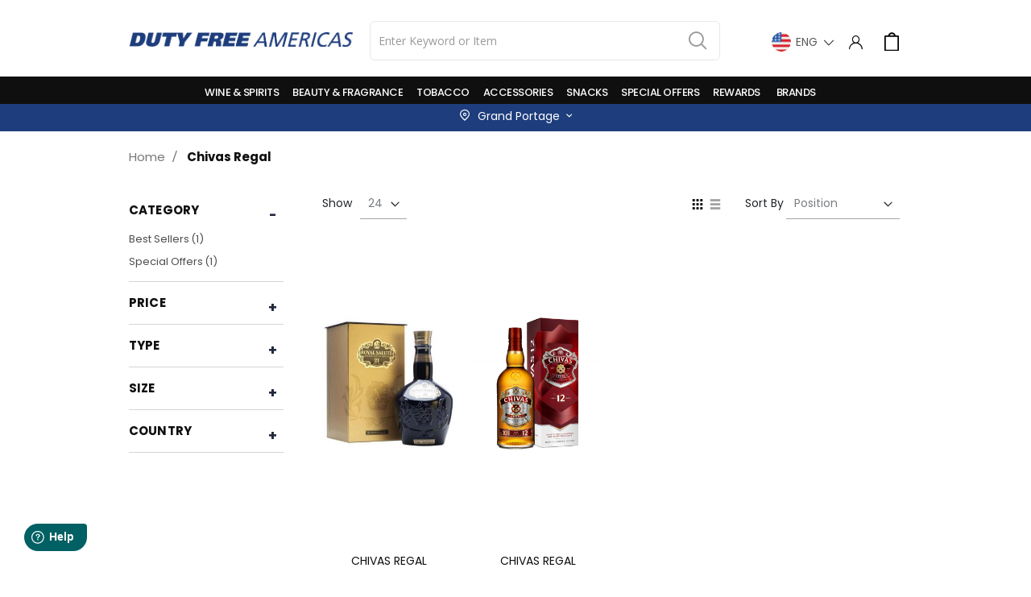

--- FILE ---
content_type: text/html; charset=UTF-8
request_url: https://nb282.dutyfreeamericas.com/brand/chivas-regal
body_size: 30670
content:
<!doctype html>
<html lang="en">
    <head >
        <script>
    var BASE_URL = 'https\u003A\u002F\u002Fnb282.dutyfreeamericas.com\u002F';
    var require = {
        'baseUrl': 'https\u003A\u002F\u002Fnb282.dutyfreeamericas.com\u002Fstatic\u002Ffrontend\u002FSmartwave\u002Flogoscorp_child\u002Fen_US'
    };</script>        <meta charset="utf-8"/>
<meta name="title" content="Chivas Regal"/>
<meta name="robots" content="INDEX,FOLLOW"/>
<meta name="viewport" content="width=device-width, initial-scale=1, maximum-scale=1.0, user-scalable=no"/>
<meta name="format-detection" content="telephone=no"/>
<title>Chivas Regal</title>
<link  rel="stylesheet" type="text/css"  media="all" href="https://nb282.dutyfreeamericas.com/static/_cache/merged/3057c05c766d0b220e650248239b82ca.min.css" />
<link  rel="stylesheet" type="text/css"  media="screen and (min-width: 768px)" href="https://nb282.dutyfreeamericas.com/static/frontend/Smartwave/logoscorp_child/en_US/css/styles-l.min.css" />
<link  rel="stylesheet" type="text/css"  media="print" href="https://nb282.dutyfreeamericas.com/static/frontend/Smartwave/logoscorp_child/en_US/css/print.min.css" />
<link  rel="icon" type="image/x-icon" href="https://nb282.dutyfreeamericas.com/static/frontend/Smartwave/logoscorp_child/en_US/Magento_Theme/favicon.ico" />
<link  rel="shortcut icon" type="image/x-icon" href="https://nb282.dutyfreeamericas.com/static/frontend/Smartwave/logoscorp_child/en_US/Magento_Theme/favicon.ico" />
<script  type="text/javascript"  src="https://nb282.dutyfreeamericas.com/static/frontend/Smartwave/logoscorp_child/en_US/requirejs/require.min.js"></script>
<script  type="text/javascript"  src="https://nb282.dutyfreeamericas.com/static/frontend/Smartwave/logoscorp_child/en_US/requirejs-min-resolver.min.js"></script>
<script  type="text/javascript"  src="https://nb282.dutyfreeamericas.com/static/frontend/Smartwave/logoscorp_child/en_US/mage/requirejs/mixins.min.js"></script>
<script  type="text/javascript"  src="https://nb282.dutyfreeamericas.com/static/frontend/Smartwave/logoscorp_child/en_US/requirejs-config.min.js"></script>
<script  type="text/javascript"  src="https://nb282.dutyfreeamericas.com/static/frontend/Smartwave/logoscorp_child/en_US/js/script.min.js"></script>
<script  type="text/javascript"  src="https://nb282.dutyfreeamericas.com/static/frontend/Smartwave/logoscorp_child/en_US/Bitpay_BPCheckout/js/bitpay/config.min.js"></script>
<script  type="text/javascript"  src="https://nb282.dutyfreeamericas.com/static/frontend/Smartwave/logoscorp_child/en_US/StripeIntegration_Payments/js/stripe_payments.min.js"></script>
<link  rel="stylesheet" type="text/css" href="//fonts.googleapis.com/css?family=Shadows+Into+Light" />
<style>
.page-header.type1 .logo{margin:14px 0 !important}
.amcheckout-items .col-method input {
    display: none;
}
</style>            <link rel="stylesheet" href="//fonts.googleapis.com/css?family=Open+Sans%3A300%2C300italic%2C400%2C400italic%2C600%2C600italic%2C700%2C700italic%2C800%2C800italic&amp;v1&amp;subset=latin%2Clatin-ext" type="text/css" media="screen"/>
    <link href="//fonts.googleapis.com/css?family=Oswald:300,400,700" rel="stylesheet">
    <link href="//fonts.googleapis.com/css?family=Poppins:300,400,500,600,700" rel="stylesheet">
    <link rel="stylesheet" href="//fonts.googleapis.com/css?family=Open+Sans%3A300%2C300italic%2C400%2C400italic%2C600%2C600italic%2C700%2C700italic%2C800%2C800italic&amp;v1&amp;subset=latin%2Clatin-ext" type="text/css" media="screen"/>
    <link rel="stylesheet" type="text/css" media="all" href="https://nb282.dutyfreeamericas.com/media/porto/web/bootstrap/css/bootstrap.min.css">
    <link rel="stylesheet" type="text/css" media="all" href="https://nb282.dutyfreeamericas.com/media/porto/web/css/animate.optimized.css">
    <link rel="stylesheet" type="text/css" media="all" href="https://nb282.dutyfreeamericas.com/media/porto/web/css/header/type14.css">
    <link rel="stylesheet" type="text/css" media="all" href="https://nb282.dutyfreeamericas.com/media/porto/web/css/custom.css">
    <link rel="stylesheet" type="text/css" media="all" href="https://nb282.dutyfreeamericas.com/media/porto/configed_css/design_nobo_282_store_en.css">
    <link rel="stylesheet" type="text/css" media="all" href="https://nb282.dutyfreeamericas.com/media/porto/configed_css/settings_nobo_282_store_en.css">
                <script type="text/javascript">
        var porto_config = {
            paths: {
                'parallax': 'js/jquery.parallax.min',
                'owlcarousel': 'owl.carousel/owl.carousel',
                'owlcarousel_thumbs': 'owl.carousel/owl.carousel2.thumbs',
                'imagesloaded': 'Smartwave_Porto/js/imagesloaded',
                'packery': 'Smartwave_Porto/js/packery.pkgd',
                'floatelement': 'js/jquery.floatelement'
            },
            shim: {
                'parallax': {
                    deps: ['jquery']
                },
                'owlcarousel': {
                    deps: ['jquery']
                },
                'owlcarousel_thumbs': {
                    deps: ['jquery','owlcarousel']
                },
                'packery': {
                    deps: ['jquery','imagesloaded']
                },
                'floatelement': {
                    deps: ['jquery']
                }
            }
        };

        require.config(porto_config);
    </script>
    <script type="text/javascript">
        require([
            'jquery'
        ], function ($) {
            $(document).ready(function(){
                $(".drop-menu > a").off("click").on("click", function(){
                    if($(this).parent().children(".nav-sections").hasClass("visible")) {
                        $(this).parent().children(".nav-sections").removeClass("visible");
                        $(this).removeClass("active");
                    }
                    else {
                        $(this).parent().children(".nav-sections").addClass("visible");
                        $(this).addClass("active");
                    }
                });
            });
                    });
    </script>

    <!-- Google Analytics Added by Mageplaza -->
    <!-- Global site tag (gtag.js) - Google Analytics -->
    <script async src="https://www.googletagmanager.com/gtag/js?id=UA-37660531-5"></script>
    <script>
        window.dataLayer = window.dataLayer || [];
        function gtag() {dataLayer.push(arguments);}
        gtag('js', new Date());

        gtag('set', {'currency': 'USD'});
        gtag('set', {'link_attribution': true});
        gtag('set', {'anonymize_ip': false});
        gtag('set', {'allow_ad_personalization_signals': true});
                gtag('config', 'UA-37660531-5');
            </script>
    <!-- End Google Analytics -->
    <!-- Google Tag Manager Added by Mageplaza -->
    <script>(function(w,d,s,l,i){w[l]=w[l]||[];w[l].push({'gtm.start':
new Date().getTime(),event:'gtm.js'});var f=d.getElementsByTagName(s)[0],
j=d.createElement(s),dl=l!='dataLayer'?'&l='+l:'';j.async=true;j.src=
'https://www.googletagmanager.com/gtm.js?id='+i+dl;f.parentNode.insertBefore(j,f);
})(window,document,'script','dataLayer','GTM-T2WFSNW');</script>
    <!-- End Google Tag Manager -->

    <script type="text/x-magento-init">
        {
            "*": {
                "Magento_PageCache/js/form-key-provider": {}
            }
        }
    </script>

<link rel="canonical" href=https://dutyfreeamericas.com/brand/chivas-regal />

        <script src="https://maps.googleapis.com/maps/api/js?libraries=places&key=AIzaSyBfLcEnuMhb0VWuS0e2UzOQtSu6d-RCTIQ"></script>
	<script>
window.fwSettings={
'widget_id':158000000175
};
!function(){if("function"!=typeof window.FreshworksWidget){var n=function(){n.q.push(arguments)};n.q=[],window.FreshworksWidget=n}}()
</script>
<script type='text/javascript' src='https://widget.freshworks.com/widgets/158000000175.js' async defer></script>

        <meta name="google-site-verification" content="Y5LaNH7nbLlx2USTt0_JL5hiK7My6ZgC6uPvbmRUdY0" />
    </head>
    <body data-container="body"
          data-mage-init='{"loaderAjax": {}, "loader": { "icon": "https://nb282.dutyfreeamericas.com/static/frontend/Smartwave/logoscorp_child/en_US/images/loader-2.gif"}}'
        id="html-body" class="logoscorp category-custom-layout page-with-filter page-products categorypath- category-default-category layout-1140 wide ambrand-index-index page-layout-2columns-left">
        <!--Analytics Added by Mageplaza GTM -->
        <!--Facebook Pixel Added by Mageplaza GTM -->

    <!-- Google Tag Manager (noscript) Added by Mageplaza-->
    <noscript>
        <iframe src="https://www.googletagmanager.com/ns.html?id=GTM-T2WFSNW"
                height="0" width="0" style="display:none;visibility:hidden"></iframe>
    </noscript>
    <!-- End Google Tag Manager (noscript) -->
                <!-- Google Tag Manager DataLayer Added by Mageplaza-->
        <script>
            dataLayer.push({"ecomm_pagetype":"other","ecommerce":{"currencyCode":"USD"}});
        </script>
        <!-- End Google Tag Manager DataLayer Added by Mageplaza-->
    <style>
.page-title-wrapper{
    display:none !important;
}
</style>
<script type="application/javascript">
        window.addEventListener('load', function () {
            require(['Magento_Customer/js/customer-data', 'domReady!'], function (customerData) {
                                customerData.getInitCustomerData().done(function () { 
                    if (cartData().items && cartData().items.length !== 0) { 
                        customerData.reload(['cart'], false); 
                    } 
                }); 
            });
        });

    require([
        'jquery',
        'mage/translate',
        'mage/mage',
        'Magento_Customer/js/customer-data',
        'Magento_Ui/js/model/messageList',
        'Magento_Checkout/js/model/full-screen-loader',
        'Magento_Ui/js/modal/alert'
    ], function ($, $t, mage, customerData, messageList, fullScreenLoader, alert) {
        var emailValid = false;
        var prevEmail = '';

        $('form.form-create-account button.action.submit.primary').click(function (e) { 
            e.preventDefault(); // Prevent default form submission
            emailValid = false;
            var email_regex = /^([a-z0-9,!#\$%&'\*\+\/=\?\^_`\{\|\}~-]|[\u00A0-\uD7FF\uF900-\uFDCF\uFDF0-\uFFEF])+(\.([a-z0-9,!#\$%&'\*\+\/=\?\^_`\{\|\}~-]|[\u00A0-\uD7FF\uF900-\uFDCF\uFDF0-\uFFEF])+)*@([a-z0-9-]|[\u00A0-\uD7FF\uF900-\uFDCF\uFDF0-\uFFEF])+(\.([a-z0-9-]|[\u00A0-\uD7FF\uF900-\uFDCF\uFDF0-\uFFEF])+)*\.(([a-z]|[\u00A0-\uD7FF\uF900-\uFDCF\uFDF0-\uFFEF]){2,})$/;
            var value = $('#email_address').val();

            if(!$('form.form-create-account').valid()){
                return false;
            }
            if (!$.mage.isEmptyNoTrim(value) && email_regex.test(value)) {
                emailValid = true;
            
                 //code added for bypassloyality
                 var subdomain = 'nb282';
                if($('form.form-create-account').valid() && subdomain == 'elsalv5032'){
                    $('form.form-create-account').submit();
                    return false;
                }
                //code ended

                var startTime = new Date().getTime();
                var customurl = "https://nb282.dutyfreeamericas.com/reward/loyality/accountExist";
                
                // Show loader
                //fullScreenLoader.startLoader();
                
                $.ajax({
                    url: customurl,
                    type: 'POST',
                    dataType: 'json',
                    showLoader: true,
                    data: {
                        email: value
                    },
                    complete: function (response) {
                        var jsonResponse = response.responseJSON;
                        
                        // Hide loader
                        fullScreenLoader.stopLoader();
                        
                        if (jsonResponse.status === 'ok') {
                           var endTime = new Date().getTime();
                           var timeTaken = (endTime - startTime) / 1000; // Convert milliseconds to seconds
                           
                           // Show Magento 2 popup
                           alert({
                               title: $t('Account Exists'),
                               content: $t('Account already exists.') + jsonResponse.accounts.email + $t(' and time taken is ') + '<span style="color: red;">' + timeTaken + ' seconds</span>.',
                               actions: {
                                   always: function(){}
                               }
                           });
                           
                           console.log('ok status', jsonResponse.accounts.loyalty);
                           // Handle the scenario where the account exists
                        } else {
                            if (jsonResponse.status === "false" && $('form.form-create-account').valid()) {
                                handleAccountDetailAjax(value);
                            }
                        }
                    },
                    error: function (xhr, status, errorThrown) {
                        console.log('error');
                        // Hide loader
                        fullScreenLoader.stopLoader();
                        
                        console.log('First AJAX call error: ', errorThrown);
                    }
                });
            } else {
                emailValid = false;
                console.log('email is not valid');
            }
        });

        function handleAccountDetailAjax(email) {
            var customurl = "https://nb282.dutyfreeamericas.com/reward/loyality/accountdetail";
            
            // Show loader
            //fullScreenLoader.startLoader();
            
            $.ajax({
                url: customurl,
                type: 'POST',
                dataType: 'json',
                showLoader: true,
                data: {
                    email: email
                },
                complete: function (response) {
                    var jsonResponse = response.responseJSON;
                    // Hide loader
                    fullScreenLoader.stopLoader();
                    
                    if (jsonResponse.status === 'ok') {
                        if (jsonResponse.accounts.length > 0) {
                            
                            if ($('input[name="loyalty_program_id"]').length && (prevEmail === email)) {
                                console.log('i am submitted with updated names');
                                $('form.form-create-account').submit();
                            } else {
                                prevEmail = email;
                                appendLoyaltyOptions(jsonResponse.accounts);
                                fullScreenLoader.stopLoader();
                                $('.loading-mask').hide();
                                console.log('ok status', jsonResponse.accounts);
                                e.preventDefault();
                                return false;
                            }
                        } else {
                            removePromoCnt();
                            $('form.form-create-account').submit();
                            return true;
                        }
                    } else {
                        removePromoCnt();
                        return true;
                    }
                },
                error: function (xhr, status, errorThrown) {
                    // Hide loader
                    fullScreenLoader.stopLoader();
                    
                    removePromoCnt();
                    $('form.form-create-account').submit();
                    console.log('Error happens. Try again.');
                }
            });
        }

        function appendLoyaltyOptions(accounts) {
            if (Array.isArray(accounts) && accounts.length > 0 && Array.isArray(accounts[0]) && accounts[0].length > 1) {
                accounts = accounts[0];
            }
            var html = '<div class="promo-cnt fieldset" id="promo-cnt"><legend class="legend"><span>Loyalty number already found</span></legend><br><div style="display:block" class="field choice promo mf-initial">';
            accounts.forEach(function (val, index) {
                if(val.FirstName != 'firstname' && val.FirstName !=''){
                    $('#firstname').val(val.FirstName);
                }
                if(val.LastName != 'lastname' && val.LastName !=''){
                    $('#lastname').val(val.LastName);
                }
                html += '<input type="radio" id="' + val.AccountId + '" ' + (index === 0 ? 'checked="checked"' : '') + ' name="loyalty_program_id" value="' + val.AccountId + '"><label for="' + val.AccountId + '">' + val.AccountId + '</label><br>';
            });
            html += '</div></div>';
            
            $("fieldset.fieldset.create.info").append(html);
        }

        function removePromoCnt() {
            if ($("div#promo-cnt").length) {
                $("div#promo-cnt").remove();
            }
        }
    });
</script>

<script type="text/x-magento-init">
    {
        "*": {
            "Magento_PageBuilder/js/widget-initializer": {
                "config": {"[data-content-type=\"slider\"][data-appearance=\"default\"]":{"Magento_PageBuilder\/js\/content-type\/slider\/appearance\/default\/widget":false},"[data-content-type=\"map\"]":{"Magento_PageBuilder\/js\/content-type\/map\/appearance\/default\/widget":false},"[data-content-type=\"row\"]":{"Magento_PageBuilder\/js\/content-type\/row\/appearance\/default\/widget":false},"[data-content-type=\"tabs\"]":{"Magento_PageBuilder\/js\/content-type\/tabs\/appearance\/default\/widget":false},"[data-content-type=\"slide\"]":{"Magento_PageBuilder\/js\/content-type\/slide\/appearance\/default\/widget":{"buttonSelector":".pagebuilder-slide-button","showOverlay":"hover","dataRole":"slide"}},"[data-content-type=\"banner\"]":{"Magento_PageBuilder\/js\/content-type\/banner\/appearance\/default\/widget":{"buttonSelector":".pagebuilder-banner-button","showOverlay":"hover","dataRole":"banner"}},"[data-content-type=\"buttons\"]":{"Magento_PageBuilder\/js\/content-type\/buttons\/appearance\/inline\/widget":false},"[data-content-type=\"products\"][data-appearance=\"carousel\"]":{"Amasty_Xsearch\/js\/content-type\/products\/appearance\/carousel\/widget-override":false}},
                "breakpoints": {"desktop":{"label":"Desktop","stage":true,"default":true,"class":"desktop-switcher","icon":"Magento_PageBuilder::css\/images\/switcher\/switcher-desktop.svg","conditions":{"min-width":"1024px"},"options":{"products":{"default":{"slidesToShow":"5"}}}},"tablet":{"conditions":{"max-width":"1024px","min-width":"768px"},"options":{"products":{"default":{"slidesToShow":"4"},"continuous":{"slidesToShow":"3"}}}},"mobile":{"label":"Mobile","stage":true,"class":"mobile-switcher","icon":"Magento_PageBuilder::css\/images\/switcher\/switcher-mobile.svg","media":"only screen and (max-width: 768px)","conditions":{"max-width":"768px","min-width":"640px"},"options":{"products":{"default":{"slidesToShow":"3"}}}},"mobile-small":{"conditions":{"max-width":"640px"},"options":{"products":{"default":{"slidesToShow":"2"},"continuous":{"slidesToShow":"1"}}}}}            }
        }
    }
</script>

<div
            class="ambanners ambanner-10"
        data-position="10"
        data-role="amasty-banner-container"
></div>

<div class="cookie-status-message" id="cookie-status">
    The store will not work correctly in the case when cookies are disabled.</div>
<script type="text&#x2F;javascript">document.querySelector("#cookie-status").style.display = "none";</script>
<script type="text/x-magento-init">
    {
        "*": {
            "cookieStatus": {}
        }
    }
</script>

<script type="text/x-magento-init">
    {
        "*": {
            "mage/cookies": {
                "expires": null,
                "path": "\u002F",
                "domain": ".nb282.dutyfreeamericas.com",
                "secure": true,
                "lifetime": "3600"
            }
        }
    }
</script>
    <noscript>
        <div class="message global noscript">
            <div class="content">
                <p>
                    <strong>JavaScript seems to be disabled in your browser.</strong>
                    <span>
                        For the best experience on our site, be sure to turn on Javascript in your browser.                    </span>
                </p>
            </div>
        </div>
    </noscript>

<script>
    window.cookiesConfig = window.cookiesConfig || {};
    window.cookiesConfig.secure = true;
</script><script>    require.config({
        map: {
            '*': {
                wysiwygAdapter: 'mage/adminhtml/wysiwyg/tiny_mce/tinymce5Adapter'
            }
        }
    });</script><script>
    require.config({
        paths: {
            googleMaps: 'https\u003A\u002F\u002Fmaps.googleapis.com\u002Fmaps\u002Fapi\u002Fjs\u003Fv\u003D3\u0026key\u003D'
        },
        config: {
            'Magento_PageBuilder/js/utils/map': {
                style: ''
            },
            'Magento_PageBuilder/js/content-type/map/preview': {
                apiKey: '',
                apiKeyErrorMessage: 'You\u0020must\u0020provide\u0020a\u0020valid\u0020\u003Ca\u0020href\u003D\u0027https\u003A\u002F\u002Fnb282.dutyfreeamericas.com\u002Fadminhtml\u002Fsystem_config\u002Fedit\u002Fsection\u002Fcms\u002F\u0023cms_pagebuilder\u0027\u0020target\u003D\u0027_blank\u0027\u003EGoogle\u0020Maps\u0020API\u0020key\u003C\u002Fa\u003E\u0020to\u0020use\u0020a\u0020map.'
            },
            'Magento_PageBuilder/js/form/element/map': {
                apiKey: '',
                apiKeyErrorMessage: 'You\u0020must\u0020provide\u0020a\u0020valid\u0020\u003Ca\u0020href\u003D\u0027https\u003A\u002F\u002Fnb282.dutyfreeamericas.com\u002Fadminhtml\u002Fsystem_config\u002Fedit\u002Fsection\u002Fcms\u002F\u0023cms_pagebuilder\u0027\u0020target\u003D\u0027_blank\u0027\u003EGoogle\u0020Maps\u0020API\u0020key\u003C\u002Fa\u003E\u0020to\u0020use\u0020a\u0020map.'
            },
        }
    });
</script>

<script>
    require.config({
        shim: {
            'Magento_PageBuilder/js/utils/map': {
                deps: ['googleMaps']
            }
        }
    });
</script>
<script type="text/javascript">
require([
    'jquery'
], function ($) {
  // sticky filter on mobile
    $(window).on('load',function(){
      if ($('.toolbar').length > 0) {
        var init_filter_sticky = function() {
          var $obj = $('#layer-product-list > .toolbar.toolbar-products,#layer-product-list .search.results > .toolbar.toolbar-products');

          if (!$obj.prev('.filter-placeholder').length) {
            $('<div class="filter-placeholder m-0"></div>').insertBefore($obj);
          }
          var sticky_height = 0;
          if($('.page-header.sticky-header').length > 0){
            sticky_height = $('.page-header.sticky-header .header-main').outerHeight();
          }
          var $ph = $obj.prev('.filter-placeholder'),
              scrollTop = $(window).scrollTop(),
              offset = sticky_height;
          if ($ph.offset().top <= scrollTop + offset) {
            $ph.css('height', $obj.outerHeight() + parseInt($obj.css('margin-bottom')));
            $obj.addClass('sticky').css('top', offset);
          } else {
            $ph.css('height', '');
            $obj.removeClass('sticky');
          }
        };
        if (window.innerWidth < 992) {
          window.removeEventListener('scroll', init_filter_sticky);
          window.addEventListener('scroll', init_filter_sticky, {passive: true});
          init_filter_sticky();
        }
        $(window).on('resize', function() {
          if (window.innerWidth < 992) {
            window.removeEventListener('scroll', init_filter_sticky);
            window.addEventListener('scroll', init_filter_sticky, {passive: true});
          }else{
            window.removeEventListener('scroll', init_filter_sticky);
            $('#layer-product-list > .toolbar.toolbar-products').removeClass('sticky').css('top', '').prev('.filter-placeholder').css('height', '');
          }
        });
      }
    });
    // filter popup events
		$(document).on('click', '.sidebar-toggle', function(e) {
			e.preventDefault();
			var $html = $('html');
      var $obj = $('.columns .mobile-sidebar');
      if (!$obj.parents().find('.sidebar-overlay').length) {

        $('<div class="sidebar-overlay"></div>').insertBefore($obj);
      }
      if($('#ln_overlay').length) {
        var Isloader = $('#ln_overlay').detach();
        if (!$obj.prev('#ln_overlay').length) {
          Isloader.insertBefore($obj);
        }
      }
			if ($html.hasClass('sidebar-opened')) {
				$html.removeClass('sidebar-opened');
				$('.sidebar-overlay').removeClass('active');
			} else {
				$html.addClass('sidebar-opened');
				$('.sidebar-overlay').addClass('active');
			}
		});

		$(document.body).on('click', '.sidebar-overlay', function() {
			$('html').removeClass('sidebar-opened');
			$('html').removeClass('filter-sidebar-opened');
			$(this).removeClass('active');
		});

		$(window).on('resize', function() {
			if (window.innerWidth > 991) {
				$('.sidebar-overlay').click();
			}
		});
});
</script>
<div class="page-wrapper"><header class="page-header type14 ">
            <div class="header content header-padding logos">
                <a class="logo" href="https://nb282.dutyfreeamericas.com/" title="">
        <img src="https://nb282.dutyfreeamericas.com/media/logo/websites/36/logo.png"
             alt=""
             width="101"             height="41"        />
    </a>
            <div class="panel header">
                <span data-action="toggle-nav" class="action nav-toggle"><span>Toggle Nav</span></span>
                
                <div class="search-area">
                    <a href="javascript:void(0)" class="search-toggle-icon"><i class="font-white fas fa-search"></i><span>Search</span></a>
                    
<section class="amsearch-wrapper-block block block-search"
         data-amsearch-wrapper="block"
         data-bind="
            scope: 'amsearch_wrapper',
            mageInit: {
                'Magento_Ui/js/core/app': {
                    components: {
                        amsearch_wrapper: {
                            component: 'Amasty_Xsearch/js/wrapper',
                            data: {&quot;url&quot;:&quot;https:\/\/nb282.dutyfreeamericas.com\/amasty_xsearch\/autocomplete\/index\/&quot;,&quot;url_result&quot;:&quot;https:\/\/nb282.dutyfreeamericas.com\/catalogsearch\/result\/&quot;,&quot;url_popular&quot;:&quot;https:\/\/nb282.dutyfreeamericas.com\/search\/term\/popular\/&quot;,&quot;isDynamicWidth&quot;:true,&quot;isProductBlockEnabled&quot;:true,&quot;width&quot;:900,&quot;displaySearchButton&quot;:false,&quot;fullWidth&quot;:false,&quot;minChars&quot;:3,&quot;delay&quot;:500,&quot;currentUrlEncoded&quot;:&quot;aHR0cHM6Ly9uYjI4Mi5kdXR5ZnJlZWFtZXJpY2FzLmNvbS9icmFuZC9jaGl2YXMtcmVnYWw,&quot;,&quot;color_settings&quot;:[],&quot;popup_display&quot;:0}                        }
                    }
                }
            }">
    <div class="amsearch-form-block"
          data-bind="
              style: {
                    width: resized() ? data.width + 'px' : ''
              },
              css: {
                '-opened': opened
              },
              afterRender: initCssVariables">
                
<section class="amsearch-input-wrapper"
         data-bind="
            css: {
                '-dynamic-width': data.isDynamicWidth,
                '-match': $data.readyForSearch(),
                '-typed': inputValue && inputValue().length
            }">
    <input type="text"
           name="q"
           placeholder="Enter&#x20;Keyword&#x20;or&#x20;Item"
           class="amsearch-input"
           maxlength="128"
           role="combobox"
           aria-haspopup="false"
           aria-autocomplete="both"
           autocomplete="off"
           aria-expanded="false"
           data-amsearch-block="input"
           data-bind="
                afterRender: initInputValue,
                hasFocus: focused,
                value: inputValue,
                event: {
                    keypress: onEnter
                },
                valueUpdate: 'input'">
    <!-- ko template: { name: templates.loader } --><!-- /ko-->
    <button class="amsearch-button -close -clear -icon"
            style="display: none"
            data-bind="
                event: {
                    click: inputValue.bind(this, '')
                },
                attr: {
                    title: $t('Clear Field')
                },
                visible: inputValue && inputValue().length">
    </button>
    <button class="amsearch-button -loupe -clear -icon -disabled"
            data-bind="
                event: {
                    click: search
                },
                css: {
                    '-disabled': !$data.match()
                },
                attr: {
                    title: $t('Search')
                }">
    </button>
</section>
        
        
<section class="amsearch-result-section"
         data-amsearch-js="results"
         style="display: none;"
         data-bind="
            css: {
                '-small': $data.data.width < 700 && !$data.data.fullWidth
            },
            afterRender: function (node) {
                initResultSection(node, 1)
            },
            style: resultSectionStyles(),
            visible: $data.opened()">
    <!-- ko if: !$data.match() && $data.preload() -->
        <!-- ko template: { name: templates.preload } --><!-- /ko-->
    <!-- /ko-->
    <!-- ko if: $data.match() -->
        <!-- ko template: { name: templates.results } --><!-- /ko-->
    <!-- /ko-->
    <!-- ko if: $data.message() && $data.message().length -->
        <!-- ko template: { name: templates.message } --><!-- /ko-->
    <!-- /ko-->
</section>
    </div>
</section>

<style>
.amsearch-input {
  border-radius: 50px !important;
}
.amsearch-form-block{
    width:auto !important;
}
.amsearch-result-section{
    width: 900px !important;
}
.amsearch-wrapper-inner .actions-secondary{
    display: none;
}
.amsearch-products-section .action.tocart{
    font-family: 'oswald' !important;
}
.product-item .tocart::before{
    margin-right: 0 !important;
}
.amsearch-products-section .amsearch-link{
    margin: 0 0 5px;
    color: #333 !important;
    word-break: keep-all;
}
.amsearch-link.item-name{
    color: #3ac39c !important;
    font-weight: 600;
}
.amsearch-products-section .amsearch-item:hover{
    background-color: #f4f5fa !important;
}
.amsearch-title {
  color: #000;
}
.amsearch-item-container .amsearch-item .amsearch-link:hover{
    background-color: #f4f5fa !important;
}
.amsearch-link.item-name {
  color: unset !important;
}
</style>
                </div>

                <div class="switcher language switcher-language" data-ui-id="language-switcher" id="switcher-language">
    <strong class="label switcher-label"><span>Language</span></strong>
    <div class="actions dropdown options switcher-options">
        <div class="action toggle switcher-trigger" id="switcher-language-trigger">
           <img src="/media/wysiwyg/globe-icon.png" style="
    height: 20px;
    float: left;
    margin-right: 7px;
">

<style>
body.checkout-index-index .checkout-payment-method.submit .component-wrapper {
    background: #fff !important;
    padding: unset !important;
    margin-bottom: 0 !important;
}
body.checkout-index-index .checkout-payment-method.submit {
    min-height: 160px !important;
}
.checkout-index-index .checkout-payment-method .payment-method._active .payment-method-content {
    display: block !important;
}
.checkout-index-index .checkout-payment-method .payment-method._active .payment-method-content.stripe-payments-installments-form {
    display: none !important;
}
</style>            <strong class="view-nobo_282_store_en">
                                                            <img src="https://nb282.dutyfreeamericas.com/media/wysiwyg/smartwave/porto/flags/us.png" alt="" />
                                    
                <span>English</span>
            </strong>
        </div>
        <ul class="dropdown switcher-dropdown"
            data-mage-init='{"dropdownDialog":{
                "appendTo":"#switcher-language > .options",
                "triggerTarget":"#switcher-language-trigger",
                "closeOnMouseLeave": false,
                "triggerClass":"active",
                "parentClass":"active",
                "buttons":null}}'>
                                                                            <li class="view-nobo_282_store_sp switcher-option">
                        <a href="#" data-post='{"action":"https:\/\/nb282.dutyfreeamericas.com\/stores\/store\/redirect\/","data":{"___store":"nobo_282_store_sp","___from_store":"nobo_282_store_en","uenc":"aHR0cHM6Ly9uYjI4Mi5kdXR5ZnJlZWFtZXJpY2FzLmNvbS9icmFuZC9jaGl2YXMtcmVnYWw_X19fc3RvcmU9bm9ib18yODJfc3RvcmVfc3A,"}}'>
                                                                                                <img src="https://nb282.dutyfreeamericas.com/media/wysiwyg/smartwave/porto/flags/pa.png" alt="" />
                                                                                        <!-- Choosing last two digit of LocaleCode to show on frontend -->
                            Spanish</a>
                    </li>
                                                </ul>
    </div>
</div>

                <span class="font-white">|</span>

                <div class="top-links-area">
                    <div class="top-links-icon">
                        <a href="javascript:void(0)"><i class="font-white far fa-user"></i><span>links</span></a>
                    </div>
                    <ul class="header links">
                        <li>
                            <div class="block block-customer-login">

<div class="block-customer-cnt" id="add-auth-container"></div>
<script id="guest-template" type="text/x-magento-template">
    <div class="block-content" aria-labelledby="block-customer-login-heading">
        <div class="form-headeing">
            <span class="heading">Login / Register</span>
        </div>
        <form class="form form-login"
              action="https://nb282.dutyfreeamericas.com/customer/account/loginPost/"
              method="post"
              id="header-login-form"
              data-mage-init='{"validation":{}}'>
            <input name="form_key" type="hidden" value="erXLx5oHrTctnd3e" />            <fieldset class="fieldset login" data-hasrequired="* Required Fields">
                <div class="field email required">
                    <label class="label" for="email"><span>Email</span></label>
                    <div class="control">
                        <input name="login[username]"
                               value=""                                autocomplete="off"                               id="email" type="email" class="input-text"
                               title="Email" data-validate="{required:true, 'validate-email':true}"
                               placeholder="Email">
                    </div>
                </div>
                <div class="field password required">
                    <label class="label" for="email"><span>Password</span></label>
                    <div class="control">
                        <input name="login[password]"
                               type="password"                                autocomplete="off"                               class="input-text" id="pass"
                               title="Password" data-validate="{required:true}"
                               placeholder="Password">
                    </div>
                </div>
                <div class="actions-toolbar">
                    <div class="secondary">
                         <a class="action remind" href="https://nb282.dutyfreeamericas.com/customer/account/forgotpassword/">
                               <span>Forgot Password?</span>
                         </a>
                    </div>
                    <div class="primary">
                        <button type="submit" class="action login primary" name="send" id="send2">
                            <span>Login</span>
                        </button>

                        <button  class="button action register button-register primary">
                            <a style="text-decoration: none" href="https://nb282.dutyfreeamericas.com/customer/account/create/">
                                Register                            </a>
                        </button>
                    </div>
                </div>
            </fieldset>
        </form>
    </div>
</script>
<script id="login-template" type="text/x-magento-template">
    <div class="block-content">
         <ul style="list-style-type: none;">
             <li class="header_account_link_list">
                   <a class= "header_account_link" href="https://nb282.dutyfreeamericas.com/customer/account/">Dashboard</a>
             </li>
              <li class="header_account_link_list">
                     <a class= "header_account_link" href="https://nb282.dutyfreeamericas.com/sales/order/history/">My Orders</a>
             </li>
             <li class="header_account_link_list">
                   <a class= "header_account_link" href="https://nb282.dutyfreeamericas.com/customer/account/logout/">Log out</a>
             </li>
        </ul>
    </div>
</script>

<script type="text/javascript">
require([
    "jquery",
    "mage/template",
    "mage/translate",
    "domReady!"
], function($, mageTemplate) {

    $( document ).ready(function(){
             $.ajax({
                        showLoader: true,
                        url: "https://nb282.dutyfreeamericas.com/login",
                        cache: false,
                        type: "GET"
              }).done(function (data) {
                        console.log(data.islogin, 'login----data');
                      if(data.islogin) {
                          var progressTmpl = mageTemplate('#login-template'),
                                                 tmpl;
                      } else {
                          var progressTmpl = mageTemplate('#guest-template'),
                                                 tmpl;
                      }
                      tmpl = progressTmpl({
                                data: {
                                    name: this['name'],
                                    salary: this['salary'],
                                    location: this['location'],
                                }
                            });
                    $('#add-auth-container').after(tmpl);

              });
    })

});
</script>


</div>

                        </li>
                    </ul>
                    <div style="display: none">
                        <ul class="header links">    <li class="greet welcome" data-bind="scope: 'customer'">
        <!-- ko if: customer().fullname  -->
        <span class="logged-in"
              data-bind="text: new String('Welcome, %1!').replace('%1', customer().fullname)">
        </span>
        <!-- /ko -->
        <!-- ko ifnot: customer().fullname  -->
        <span class="not-logged-in"
              data-bind="html: 'Default&#x20;welcome&#x20;msg&#x21;'"></span>
                <!-- /ko -->
    </li>
    <script type="text/x-magento-init">
    {
        "*": {
            "Magento_Ui/js/core/app": {
                "components": {
                    "customer": {
                        "component": "Magento_Customer/js/view/customer"
                    }
                }
            }
        }
    }
    </script>
<li><a href="https://nb282.dutyfreeamericas.com/contact">Contact Us</a></li><li class="item link compare hide" data-bind="scope: 'compareProducts'"
    data-role="compare-products-link">
    <a class="action compare" title="Compare Products"
       data-bind="attr: {'href': compareProducts().listUrl}, css: {'': !compareProducts().count}"
    >
        <em class="porto-icon-chart hidden-xs"></em>
        Compare        (<span class="counter qty" data-bind="text: compareProducts().countCaption"></span>)
    </a>
</li>
<script type="text/x-magento-init">
{"[data-role=compare-products-link]": {"Magento_Ui/js/core/app": {"components":{"compareProducts":{"component":"Magento_Catalog\/js\/view\/compare-products"}}}}}

</script>
    <li aria-expanded="false" class="item link compare contry-trigger" data-trigger="airport-dropdown"
        id="contry-trigger" role="button" tabindex="0">
                <span>
                    <i class="fa fa-globe"></i>
                    <span class="airport-button">Location:</span>
                    <span class="store_code hidden-xs" title="Panama">Panama</span>
                    <i class="porto-icon-paper-plane"></i>
                    <span class="store_code_country"> Other Countries                </span>
    </li>


    <div id="popup-chart" style="display:none;">
        <select id="country-selector">
            <option value="">Select Country</option>
            <option value="Panama">Panama</option>
            <option value="Brazil">Brazil</option>
        </select>
        <h1 id="modal-title-23" class="modal-title" data-role="title" style="margin-top:20px">
            Select Location:
        </h1>
        <select id="region-selector">
            <option value="">Select Location</option>
        </select>
        <script>
            require([
                'jquery',
                'Magento_Ui/js/modal/modal'
            ], function ($, modal) {
                var regionElement = $('#region-selector');
                $('#country-selector').change(function () {
                    var selectedCountry = $(this).val();
                    if (selectedCountry == 'Panama') {
                        regionElement.empty();
                        regionElement.append('<option value="">Select Location</option><option value="https://uetashop.com/">Tocumen Airport </option>');
                    } else if(selectedCountry == 'Brazil') {
                        regionElement.empty();
                        regionElement.append('<option value="">Select Location</option><option value="https://uetashopbr.com/">Salvador Airport - Departure</option>');
                    }
                    //window.location.href = redirectUrl;
                })
                regionElement.change(function(){
                    var redirectUrl = $(this).val();
                    if(redirectUrl) {
                        window.location.href = redirectUrl;
                    }
                })

            })
        </script>
    </div>
    <script type="text/javascript">
        require([
                'jquery',
                'Magento_Ui/js/modal/modal'
            ], function ($, modal) {
                $(document).ready(function () {
                    var options = {
                        type: 'popup',
                        responsive: true,
                        innerScroll: true,
                        title: 'Select Country:',
                        buttons: [],
                        modalClass: 'country-selector-modal',
                    };
                    $("#contry-trigger").on('click', function () {
                        $("#popup-chart").modal(options).modal('openModal');
                    });
                    $('.modal-footer').hide();
                });

            }
        );
    </script>
    <style type="text/css">
        .country-selector-modal .modal-inner-wrap {
            width: 30%;
        }
        .country-selector-modal .modal-title {
            border: none !important
        }
    </style>

<li class="link authorization-link" data-label="or">
    <a href="https://nb282.dutyfreeamericas.com/customer/account/login/referer/aHR0cHM6Ly9uYjI4Mi5kdXR5ZnJlZWFtZXJpY2FzLmNvbS9icmFuZC9jaGl2YXMtcmVnYWw%2C/"        >Sign In</a>
</li>
<li><a href="https://nb282.dutyfreeamericas.com/customer/account/create/" id="idaDUHEbsA" >Create an Account</a></li></ul>                    </div>
                </div>
                
<div data-block="minicart" class="minicart-wrapper">
    <a class="action showcart" href="https://nb282.dutyfreeamericas.com/checkout/cart/"
       data-bind="scope: 'minicart_content'">
        <span class="text">Cart</span>
        <span class="counter qty empty"
              data-bind="css: { empty: !!getCartParam('summary_count') == false }, blockLoader: isLoading">
            <span class="counter-number">
            <!-- ko if: getCartParam('summary_count') --><!-- ko text: getCartParam('summary_count') --><!-- /ko --><!-- /ko -->
            <!-- ko ifnot: getCartParam('summary_count') -->0<!-- /ko -->
            </span>
            <span class="counter-label">
                <!-- ko i18n: 'items' --><!-- /ko -->
            </span>
        </span>
    </a>
            <div class="block block-minicart empty"
             data-role="dropdownDialog"
             data-mage-init='{"dropdownDialog":{
                "appendTo":"[data-block=minicart]",
                "triggerTarget":".showcart",
                "timeout": "2000",
                "closeOnMouseLeave": false,
                "closeOnEscape": true,
                "triggerClass":"active",
                "parentClass":"active",
                "buttons":[]}}'>
            <div id="minicart-content-wrapper" data-bind="scope: 'minicart_content'">
                <!-- ko template: getTemplate() --><!-- /ko -->
            </div>
        </div>
        <script>
        window.checkout = {"shoppingCartUrl":"https:\/\/nb282.dutyfreeamericas.com\/checkout\/cart\/","checkoutUrl":"https:\/\/nb282.dutyfreeamericas.com\/checkout\/","updateItemQtyUrl":"https:\/\/nb282.dutyfreeamericas.com\/checkout\/sidebar\/updateItemQty\/","removeItemUrl":"https:\/\/nb282.dutyfreeamericas.com\/checkout\/sidebar\/removeItem\/","imageTemplate":"Magento_Catalog\/product\/image_with_borders","baseUrl":"https:\/\/nb282.dutyfreeamericas.com\/","minicartMaxItemsVisible":5,"websiteId":"36","maxItemsToDisplay":10,"storeId":"57","storeGroupId":"25","customerLoginUrl":"https:\/\/nb282.dutyfreeamericas.com\/customer\/account\/login\/referer\/aHR0cHM6Ly9uYjI4Mi5kdXR5ZnJlZWFtZXJpY2FzLmNvbS9icmFuZC9jaGl2YXMtcmVnYWw%2C\/","isRedirectRequired":false,"autocomplete":"off","captcha":{"user_login":{"isCaseSensitive":false,"imageHeight":50,"imageSrc":"https:\/\/nb282.dutyfreeamericas.com\/media\/captcha\/nobo_282_website\/1774a90cdb03174b36350260236914dd.png","refreshUrl":"https:\/\/nb282.dutyfreeamericas.com\/captcha\/refresh\/","isRequired":true,"timestamp":1769139664}}};
    </script>
    <script type="text/x-magento-init">
    {
        "[data-block='minicart']": {
            "Magento_Ui/js/core/app": {"components":{"minicart_content":{"children":{"subtotal.container":{"children":{"subtotal":{"children":{"subtotal.totals":{"config":{"display_cart_subtotal_incl_tax":0,"display_cart_subtotal_excl_tax":1,"template":"Magento_Tax\/checkout\/minicart\/subtotal\/totals"},"children":{"subtotal.totals.msrp":{"component":"Magento_Msrp\/js\/view\/checkout\/minicart\/subtotal\/totals","config":{"displayArea":"minicart-subtotal-hidden","template":"Magento_Msrp\/checkout\/minicart\/subtotal\/totals"}}},"component":"Magento_Tax\/js\/view\/checkout\/minicart\/subtotal\/totals"}},"component":"uiComponent","config":{"template":"Magento_Checkout\/minicart\/subtotal"}}},"component":"uiComponent","config":{"displayArea":"subtotalContainer"}},"item.renderer":{"component":"Magento_Checkout\/js\/view\/cart-item-renderer","config":{"displayArea":"defaultRenderer","template":"Magento_Checkout\/minicart\/item\/default"},"children":{"item.image":{"component":"Magento_Catalog\/js\/view\/image","config":{"template":"Magento_Catalog\/product\/image","displayArea":"itemImage"}},"checkout.cart.item.price.sidebar":{"component":"uiComponent","config":{"template":"Magento_Checkout\/minicart\/item\/price","displayArea":"priceSidebar"}}}},"extra_info":{"component":"uiComponent","config":{"displayArea":"extraInfo"}},"promotion":{"component":"uiComponent","config":{"displayArea":"promotion"}}},"config":{"itemRenderer":{"default":"defaultRenderer","simple":"defaultRenderer","virtual":"defaultRenderer"},"template":"Magento_Checkout\/minicart\/content"},"component":"Magento_Checkout\/js\/view\/minicart"}},"types":[]}        },
        "*": {
            "Magento_Ui/js/block-loader": "https://nb282.dutyfreeamericas.com/static/frontend/Smartwave/logoscorp_child/en_US/images/loader-1.gif"
        }
    }
    </script>
</div>


            </div>
        </div>
        <div class="background-header-div"></div>
        <div class="header content nav-sections">
                <div class="sections nav-sections">
        <div class="sidebartop-custom">
                <a class="logo" href="https://nb282.dutyfreeamericas.com/" title="">
        <img src="https://nb282.dutyfreeamericas.com/static/frontend/Smartwave/logoscorp_child/en_US/images/logo.svg"
             alt=""
             width="101"             height="41"        />
    </a>
            <span data-action="toggle-nav" class="action nav-toggle"><span>Toggle Nav</span></span>
        </div>
                <div class="section-items nav-sections-items"
             data-mage-init='{"tabs":{"openedState":"active"}}'>
                                            <div class="section-item-title nav-sections-item-title"
                     data-role="collapsible">
                    <a class="nav-sections-item-switch"
                       data-toggle="switch" href="#store.menu">
                        Menu                    </a>
                </div>
                <div class="section-item-content nav-sections-item-content"
                     id="store.menu"
                     data-role="content">
                    
<nav class="navigation sw-megamenu " role="navigation">
    <ul>
        <style>

.page-header.header-newskin .navigation li.level0.fullwidth .submenu a {
    text-transform: none;
}

.page-header.header-newskin .navigation li.level0.fullwidth .submenu li.level1 > a{
    text-transform: none;
}

.product-info-main div:nth-child(7) {
    
}

div#tab-label-collect_location {
    display: none;
}

div#tab-label-reviews {
    display: none;
}

div[name="billingAddressshared.custom_attributes.custom_field_1"] {
    display: none !important;
}

</style><li class="ui-menu-item level0 fullwidth parent "><div class="open-children-toggle"></div><a href="https://nb282.dutyfreeamericas.com/liqour.html" class="level-top" title="Wine & Spirits"><img src="/media/catalog/category/spirit.png " width="25.8px;" height="25.8px;" class="dfa-category-image" /><span>Wine & Spirits</span></a><div class="level0 submenu hide-megamenu"><div class="container"><div class="row"><ul class="subchildmenu col-md-9 mega-columns columns4"><li class="ui-menu-item level1 parent "><div class="open-children-toggle"></div><a href="https://nb282.dutyfreeamericas.com/liqour/whiskey.html" title="Whisky"><span>Whisky</span></a><ul class="subchildmenu "><li class="ui-menu-item level2 "><a href="https://nb282.dutyfreeamericas.com/liqour/whiskey/scotch.html" title="Scotch"><span>Scotch</span></a></li><li class="ui-menu-item level2 "><a href="https://nb282.dutyfreeamericas.com/liqour/whiskey/bourbons.html" title="Bourbons"><span>Bourbons</span></a></li><li class="ui-menu-item level2 "><a href="https://nb282.dutyfreeamericas.com/liquors/whiskey/canadian.html" title="Canadian"><span>Canadian</span></a></li><li class="ui-menu-item level2 "><a href="https://nb282.dutyfreeamericas.com/liquors/whiskey/irish.html" title="Irish"><span>Irish</span></a></li><li class="ui-menu-item level2 "><a href="https://nb282.dutyfreeamericas.com/liquors/whiskey/japanese.html" title="Japanese"><span>Japanese</span></a></li></ul></li><li class="ui-menu-item level1 parent "><div class="open-children-toggle"></div><a href="https://nb282.dutyfreeamericas.com/liqour/wine.html" title="Wine"><span>Wine</span></a><ul class="subchildmenu "><li class="ui-menu-item level2 "><a href="https://nb282.dutyfreeamericas.com/liqour/wine/red.html" title="Red"><span>Red</span></a></li><li class="ui-menu-item level2 "><a href="https://nb282.dutyfreeamericas.com/liqour/wine/white.html" title="White"><span>White</span></a></li><li class="ui-menu-item level2 "><a href="https://nb282.dutyfreeamericas.com/liqour/wine/rose.html" title="Rose"><span>Rose</span></a></li></ul></li><li class="ui-menu-item level1 parent "><div class="open-children-toggle"></div><a href="https://nb282.dutyfreeamericas.com/liqour/spirits.html" title="Spirits"><span>Spirits</span></a><ul class="subchildmenu "><li class="ui-menu-item level2 "><a href="https://nb282.dutyfreeamericas.com/liqour/spirits/gin.html" title="Gin"><span>Gin</span></a></li><li class="ui-menu-item level2 "><a href="https://nb282.dutyfreeamericas.com/liqour/spirits/rum.html" title="Rum"><span>Rum</span></a></li><li class="ui-menu-item level2 "><a href="https://nb282.dutyfreeamericas.com/liqour/spirits/tequila.html" title="Tequila"><span>Tequila</span></a></li><li class="ui-menu-item level2 "><a href="https://nb282.dutyfreeamericas.com/liqour/spirits/vodka.html" title="Vodka"><span>Vodka</span></a></li></ul></li><li class="ui-menu-item level1 parent "><div class="open-children-toggle"></div><a href="https://nb282.dutyfreeamericas.com/liqour/brandy-cognac.html" title="Brandy & Cognac"><span>Brandy & Cognac</span></a><ul class="subchildmenu "><li class="ui-menu-item level2 "><a href="https://nb282.dutyfreeamericas.com/liqour/brandy-cognac/brandy.html" title="Brandy"><span>Brandy</span></a></li><li class="ui-menu-item level2 "><a href="https://nb282.dutyfreeamericas.com/liqour/brandy-cognac/cognac.html" title="Cognac"><span>Cognac</span></a></li></ul></li><li class="ui-menu-item level1 "><a href="https://nb282.dutyfreeamericas.com/liqour/liqueurs.html" title="Liqueur"><span>Liqueur</span></a></li><li class="ui-menu-item level1 "><a href="https://nb282.dutyfreeamericas.com/liqour/beer.html" title="Beer"><span>Beer</span></a></li><li class="ui-menu-item level1 "><a href="https://nb282.dutyfreeamericas.com/liquors/sparkling-wine-champagne.html" title="Sparkling Wine & Champagne"><span>Sparkling Wine & Champagne</span></a></li></ul><div class="menu-right-block col-md-3"><div data-content-type="html" data-appearance="default" data-element="main" data-decoded="true"><div class="megamenu-category-image">
    <a href="https://nb282.dutyfreeamericas.com/liqour.html"><img src="https://nb282.dutyfreeamericas.com/media/wysiwyg/megamenunew_WineSpirits.png" alt="" /></a>
</div></div></div></div></div></div></li><li class="ui-menu-item level0 fullwidth parent "><div class="open-children-toggle"></div><a href="https://nb282.dutyfreeamericas.com/beauty.html" class="level-top" title="Beauty & Fragrance"><img src="/media/catalog/category/perfume.png " width="25.8px;" height="25.8px;" class="dfa-category-image" /><span>Beauty & Fragrance</span></a><div class="level0 submenu hide-megamenu"><div class="container"><div class="row"><ul class="subchildmenu col-md-9 mega-columns columns4"><li class="ui-menu-item level1 parent "><div class="open-children-toggle"></div><a href="https://nb282.dutyfreeamericas.com/beauty/fragrances.html" title="Fragrances"><span>Fragrances</span></a><ul class="subchildmenu "><li class="ui-menu-item level2 "><a href="https://nb282.dutyfreeamericas.com/beauty/fragrances/for-him.html" title="For Men"><span>For Men</span></a></li><li class="ui-menu-item level2 "><a href="https://nb282.dutyfreeamericas.com/beauty/fragrances/for-her.html" title="For Women"><span>For Women</span></a></li><li class="ui-menu-item level2 "><a href="https://nb282.dutyfreeamericas.com/beauty/fragrances/unisex.html" title="Unisex"><span>Unisex</span></a></li></ul></li><li class="ui-menu-item level1 parent "><div class="open-children-toggle"></div><a href="https://nb282.dutyfreeamericas.com/beauty/skin-care.html" title="Skincare"><span>Skincare</span></a><ul class="subchildmenu "><li class="ui-menu-item level2 "><a href="https://nb282.dutyfreeamericas.com/beauty/skin-care/for-him.html" title="Face Care"><span>Face Care</span></a></li><li class="ui-menu-item level2 "><a href="https://nb282.dutyfreeamericas.com/beauty/skin-care/for-her.html" title="Body Care"><span>Body Care</span></a></li></ul></li><li class="ui-menu-item level1 parent "><div class="open-children-toggle"></div><a href="https://nb282.dutyfreeamericas.com/beauty/make-up.html" title="Makeup"><span>Makeup</span></a><ul class="subchildmenu "><li class="ui-menu-item level2 "><a href="https://nb282.dutyfreeamericas.com/beauty/make-up/foundation-and-powder.html" title="Face: foundations & more"><span>Face: foundations & more</span></a></li><li class="ui-menu-item level2 "><a href="https://nb282.dutyfreeamericas.com/beauty/make-up/for-him.html" title="Cheek: blushes & more"><span>Cheek: blushes & more</span></a></li><li class="ui-menu-item level2 "><a href="https://nb282.dutyfreeamericas.com/beauty/make-up/eyes.html" title="Lip: lipstick & more"><span>Lip: lipstick & more</span></a></li><li class="ui-menu-item level2 "><a href="https://nb282.dutyfreeamericas.com/beauty/make-up/nails.html" title="Eye: mascara & more"><span>Eye: mascara & more</span></a></li><li class="ui-menu-item level2 "><a href="https://nb282.dutyfreeamericas.com/beauty/make-up/nails-nail-polish-more.html" title="Nails: nail polish & more"><span>Nails: nail polish & more</span></a></li></ul></li><li class="ui-menu-item level1 parent "><div class="open-children-toggle"></div><a href="https://nb282.dutyfreeamericas.com/beauty/beauty-accessories.html" title="Beauty Accessories"><span>Beauty Accessories</span></a><ul class="subchildmenu "><li class="ui-menu-item level2 "><a href="https://nb282.dutyfreeamericas.com/beauty/beauty-accessories/makeup-brushes-tweezers-more.html" title="Makeup brushes, tweezers & more"><span>Makeup brushes, tweezers & more</span></a></li></ul></li></ul><div class="menu-right-block col-md-3"><div data-content-type="html" data-appearance="default" data-element="main" data-decoded="true"><div class="megamenu-category-image">
    <a href="https://nb282.dutyfreeamericas.com/beauty.html"><img src="https://nb282.dutyfreeamericas.com/media/wysiwyg/megamenunew_BeutyFragrances.png" alt="" /></a>
</div></div></div></div></div></div></li><li class="ui-menu-item level0 fullwidth parent "><div class="open-children-toggle"></div><a href="https://nb282.dutyfreeamericas.com/tobacco.html" class="level-top" title="Tobacco"><img src="/media/catalog/category/tobaccoblk_F.png " width="25.8px;" height="25.8px;" class="dfa-category-image" /><span>Tobacco</span></a><div class="level0 submenu hide-megamenu"><div class="container"><div class="row"><ul class="subchildmenu col-md-9 mega-columns columns4"><li class="ui-menu-item level1 "><a href="https://nb282.dutyfreeamericas.com/tobacco/cigars.html" title="Cigars"><span>Cigars</span></a></li><li class="ui-menu-item level1 "><a href="https://nb282.dutyfreeamericas.com/tobacco/cigarettes.html" title="Cigarettes"><span>Cigarettes</span></a></li></ul><div class="menu-right-block col-md-3"><div data-content-type="html" data-appearance="default" data-element="main" data-decoded="true"><div class="megamenu-category-image">
    <a href="https://nb282.dutyfreeamericas.com/tobacco.html/"><img src="https://nb282.dutyfreeamericas.com/media/wysiwyg/megamenunew_Tobacco.png" alt="" /></a>
</div></div></div></div></div></div></li><li class="ui-menu-item level0 fullwidth parent "><div class="open-children-toggle"></div><a href="https://nb282.dutyfreeamericas.com/accessories.html" class="level-top" title="Accessories"><img src="/media/catalog/category/accesories.png " width="25.8px;" height="25.8px;" class="dfa-category-image" /><span>Accessories</span></a><div class="level0 submenu hide-megamenu"><div class="container"><div class="row"><ul class="subchildmenu col-md-9 mega-columns columns4"><li class="ui-menu-item level1 parent "><div class="open-children-toggle"></div><a href="https://nb282.dutyfreeamericas.com/accessories/watches.html" title="Watches"><span>Watches</span></a><ul class="subchildmenu "><li class="ui-menu-item level2 "><a href="https://nb282.dutyfreeamericas.com/accessories/watches/for-him.html" title="For Him"><span>For Him</span></a></li><li class="ui-menu-item level2 "><a href="https://nb282.dutyfreeamericas.com/accessories/watches/for-her.html" title="For Her"><span>For Her</span></a></li><li class="ui-menu-item level2 "><a href="https://nb282.dutyfreeamericas.com/accessories/watches/unisex.html" title="Unisex"><span>Unisex</span></a></li></ul></li><li class="ui-menu-item level1 parent "><div class="open-children-toggle"></div><a href="https://nb282.dutyfreeamericas.com/accessories/sun-glasses.html" title="Sunglasses"><span>Sunglasses</span></a><ul class="subchildmenu "><li class="ui-menu-item level2 "><a href="https://nb282.dutyfreeamericas.com/accessories/sun-glasses/for-him.html" title="For Him"><span>For Him</span></a></li><li class="ui-menu-item level2 "><a href="https://nb282.dutyfreeamericas.com/accessories/sun-glasses/for-her.html" title="For Her"><span>For Her</span></a></li><li class="ui-menu-item level2 "><a href="https://nb282.dutyfreeamericas.com/accessories/sun-glasses/unisex.html" title="Unisex"><span>Unisex</span></a></li></ul></li><li class="ui-menu-item level1 parent "><div class="open-children-toggle"></div><a href="https://nb282.dutyfreeamericas.com/accessories/jewelry.html" title="Jewelry"><span>Jewelry</span></a><ul class="subchildmenu "><li class="ui-menu-item level2 "><a href="https://nb282.dutyfreeamericas.com/accessories/jewelry/bracelets.html" title="Bracelets"><span>Bracelets</span></a></li><li class="ui-menu-item level2 "><a href="https://nb282.dutyfreeamericas.com/accessories/jewelry/earrings.html" title="Earrings"><span>Earrings</span></a></li><li class="ui-menu-item level2 "><a href="https://nb282.dutyfreeamericas.com/accessories/jewelry/necklaces.html" title="Necklaces"><span>Necklaces</span></a></li><li class="ui-menu-item level2 "><a href="https://nb282.dutyfreeamericas.com/accessories/jewelry/rings.html" title="Rings"><span>Rings</span></a></li><li class="ui-menu-item level2 "><a href="https://nb282.dutyfreeamericas.com/accessories/jewelry/cufflings.html" title="Cufflinks"><span>Cufflinks</span></a></li></ul></li></ul><div class="menu-right-block col-md-3"><div data-content-type="html" data-appearance="default" data-element="main" data-decoded="true"><div class="megamenu-category-image">
    <a href="https://nb282.dutyfreeamericas.com/accessories.html"><img src="https://nb282.dutyfreeamericas.com/media/wysiwyg/megamenunew_accesories.png" alt="" /></a>
</div></div></div></div></div></div></li><li class="ui-menu-item level0 fullwidth parent "><div class="open-children-toggle"></div><a href="https://nb282.dutyfreeamericas.com/snacks.html" class="level-top" title="Snacks"><img src="/media/catalog/category/snack.png " width="25.8px;" height="25.8px;" class="dfa-category-image" /><span>Snacks</span></a><div class="level0 submenu hide-megamenu"><div class="container"><div class="row"><ul class="subchildmenu col-md-9 mega-columns columns4"><li class="ui-menu-item level1 "><a href="https://nb282.dutyfreeamericas.com/snacks/chocolate.html" title="Chocolate"><span>Chocolate</span></a></li><li class="ui-menu-item level1 "><a href="https://nb282.dutyfreeamericas.com/snacks/candy.html" title="Candy"><span>Candy</span></a></li><li class="ui-menu-item level1 "><a href="https://nb282.dutyfreeamericas.com/snacks/cookies.html" title="Cookies"><span>Cookies</span></a></li></ul><div class="menu-right-block col-md-3"><div data-content-type="html" data-appearance="default" data-element="main" data-decoded="true"><div class="megamenu-category-image">
    <a href="https://nb282.dutyfreeamericas.com/snacks.html/"><img src="https://nb282.dutyfreeamericas.com/media/wysiwyg/megamenunew_Snack.png" alt="" /></a>
</div></div></div></div></div></div></li><li class="ui-menu-item level0 fullwidth parent "><div class="open-children-toggle"></div><a href="https://nb282.dutyfreeamericas.com/catalog/category/view/s/special-offers/id/1483/" class="level-top" title="Special Offers"><img src="/media/catalog/category/offer.png " width="25.8px;" height="25.8px;" class="dfa-category-image" /><span>Special Offers</span></a><div class="level0 submenu hide-megamenu"><div class="container"><div class="row"><ul class="subchildmenu col-md-9 mega-columns columns4"><li class="ui-menu-item level1 "><a href="https://nb282.dutyfreeamericas.com/special-offers/snacks.html" title="Snacks"><span>Snacks</span></a></li><li class="ui-menu-item level1 "><a href="https://nb282.dutyfreeamericas.com/catalog/category/view/s/tobacco/id/2712/" title="Tobacco"><span>Tobacco</span></a></li><li class="ui-menu-item level1 "><a href="https://nb282.dutyfreeamericas.com/catalog/category/view/s/beauty-fragrance/id/2856/" title="Beauty & Fragrance"><span>Beauty & Fragrance</span></a></li><li class="ui-menu-item level1 "><a href="https://nb282.dutyfreeamericas.com/catalog/category/view/s/accessories/id/2858/" title="Accessories"><span>Accessories</span></a></li><li class="ui-menu-item level1 "><a href="https://nb282.dutyfreeamericas.com/catalog/category/view/s/wine-spirits/id/2871/" title="Wine & Spirits"><span>Wine & Spirits</span></a></li></ul><div class="menu-right-block col-md-3"><div data-content-type="html" data-appearance="default" data-element="main" data-decoded="true"><div class="megamenu-category-image">
    <a href="https://nb282.dutyfreeamericas.com/catalog/category/view/s/special-offers/id/1483/"><img src="https://nb282.dutyfreeamericas.com/media/wysiwyg/megamenunew_specialoffers.png" alt="" /></a>
</div></div></div></div></div></div></li><li class="fullwidth level0 reward-menu-item">
    <a href="https://nb282.dutyfreeamericas.com/rewards/" class="level-top reward-link">
        <span class="reward-link-label">Rewards</span>
    </a>
</li>
<style>
@media only screen and (max-width: 700px) {
    .fullwidth.level0.reward-menu-item { display:none; }
}
</style>
<li class="fullwidth level0  ambrands-menu-item"
    data-ambrands-js="brands-menu-link">
                <a href="https://nb282.dutyfreeamericas.com/brands/" class="level-top ambrands-link">
            <span class="ambrands-label">Brands</span>
        </a>
        </li>
    </ul>
</nav>

<script type="text/javascript">
    require([
        'jquery',
        'Smartwave_Megamenu/js/sw_megamenu'
    ], function ($) {
        $(".sw-megamenu").swMegamenu();
    });
</script>
<style>
    .sw-megamenu.navigation li.level0.fullwidth>.submenu.hide-megamenu {
        visibility: hidden !important;
        opacity: 0 !important;
    }
</style>
<script>
    require([
        'jquery'
    ], function($) {
        $(document).ready(function() {
            $(".sw-megamenu.navigation li.level0.fullwidth>.submenu").removeClass('hide-megamenu');
        });
    });
</script>
                </div>
                                            <div class="section-item-title nav-sections-item-title"
                     data-role="collapsible">
                    <a class="nav-sections-item-switch"
                       data-toggle="switch" href="#store.links">
                        Account                    </a>
                </div>
                <div class="section-item-content nav-sections-item-content"
                     id="store.links"
                     data-role="content">
                    <!-- Account links -->                </div>
                    </div>
    </div>
            <div class="panel header storelocator">
                
                    <div class="top-links-area storelocator" style="margin-bottom: 0px !important;">
                        <div class="top-links-icon">
                            <p style="float: right;
                                position: absolute;
                                top: -5px;
                                left: 20px;
                                font-size: 11px;
                                color: #000000a6;">You are shopping at</p>
                                                        <a href="javascript:void(0)" style="text-decoration: none">
                                                            <i class="fa fa-map-marker-alt" style="position: absolute;
                                font-size: 20px;"></i>
                                
                                                                <span class="store_code hidden-xs" style="display: inline-block; color: #535353" title="Grand Portage">Grand Portage</span>
                                                             </a>
                        </div>

                        <ul class="header links country option">
                            <div class="amlocator-store-desc -active" name="leftLocation" data-mapid="amlocator-map-canvas5f2badec596a7" data-amid="80933743">
                                <div class="amlocator-title">Grand Portage</div>
                                <div class="amlocator-block">

                                    <div class="amlocator-store-information" style="text-align:left">
                                        9301 Ryden Rd<br>
                                        Grand Portage,
                                        34 , 55605                                    </div>
                                </div>
                                <div class="amlocator-image" style="background-image:
                                url('https://nb282.dutyfreeamericas.com/media/amasty/amlocator/gallery/80933756/lrg_dutyfreestore282_1.jpg')">
                                </div>
                            </div>
                            <a id="amlocator_href" href="javascript:void(0)"><button class="amlocator-button -nearby" title="Locate Nearby" style="width: 93%;margin-right: 10px;">Find Other Stores</button></a>
                        </ul>
                    </div>
                                                </div>
        </div>
    </header><style>
    span.store_code:after {
        -webkit-font-smoothing: antialiased;
        -moz-osx-font-smoothing: grayscale;
        font-size: 16px;
        line-height: 15px;
        color: inherit;
        content: '\f807';
        font-family: 'porto-icons';
        margin: 4px 8px 4px 8px;
        vertical-align: top;
        display: inline-block;
        font-weight: normal;
        overflow: hidden;
        speak: none;
        text-align: center;
    }
    #amlocator-button_href{
        width: 200px !important;
        background: lightgrey !important;
        border-radius: 5px;
    }
    #popup-modal-location-head #cnt-action-btn a {
        padding: 8px 27px;
        background-color: #1F73B7;
        color: #fff;
        font-weight: 600;
        font-size: 17px;
        border-radius: 5px;
        text-decoration: none;
    }
    @media screen and (min-width: 600px) {
        .desktop_aml_btn{
            display:block;
        }
        .mobile_aml_btn{
            display:none !important;
        }
        #amlocator-button_href{
            margin: 5.4% 0 !important;
            padding: 3px;
        }
        .control.dislay-inline {
           display: inline-block;
           width: 49%;
        }
        .modal-popup.location-custom-modal .modal-inner-wrap {
           width: 35%;
        }
        aside.modal-popup.location-custom-modal select, aside.modal-popup.location-custom-modal input {
          margin: 5px;
        }
    }
    @media screen and (max-width: 600px) {
        .desktop_aml_btn{
            display:none !important;
        }
        .mobile_aml_btn{
            display:block !important;
        }
        #amlocator-button_href{
            margin: 7.4% 0 !important;
            padding: 10px;
            font-size: 18px;
        }
        .logoscorp .modal-popup.location-custom-modal .modal-inner-wrap { width: 91%; margin: 0 auto !important; }
        header.page-header.type14:not(.header-sticky) .minicart-wrapper { margin-top: unset !important; }
        .logoscorp header.page-header.type14 .header.content > .logo { margin-top: 0.5rem !important; }
        header.page-header.type14 .panel.header .search-area, 
        header.page-header.type14 .top-links-area, 
        header.page-header.type14 a.my-wishlist, 
        header.page-header.type14 .minicart-wrapper { margin-right: 5.8rem !important; }
    }
    #popup-modal-location-head .contact-form-popup form .fieldset.login .select-location_detail select { text-transform: capitalize; }
</style>

<script>
    require(['jquery'], function($) {
        var isLoggedIn = $('.authorization-link > a').attr('href').indexOf('/login') < 0;
        if (isLoggedIn) {
            var targethtml = $('.top-links-area :nth-child(3) .header').html();
            targethtml = '<li class="authorization-link" data-label="or"><a href="/customer/account/">My Account    </a><a href="/customer/account/logout/"> Sign Out    </a></li>';
            $('.nav-sections .top-links-area > ul.header').html(targethtml);
            $('.fa-user').css('background-image', 'url(/media/wysiwyg/user-icon.png)');
        } else {
            $('.fa-user').css('background-image', 'url(/media/wysiwyg/user.png)');
        }
    });
</script>




<div id="popup-modal-location-head" style="display:none;">
    <div class="contact-form-popup" >
        <form action="#" method="post" id="form_validate contact-form" data-mage-init='{"validation": {}}'>
            <div class="fieldset login">
                <!-- <h3 class="title"></h3> -->
                <h3 class="title" style="color:#5995db;">PLEASE SELECT THE STORE<b style="color:#104A8E;"> WHERE YOU WOULD LIKE TO SHOP</b></h3>
                <div class="middle">
                    <label class="amlocator-button_href-cnt desktop_aml_btn">
                        <div class="front-end box" id="amlocator-button_href">
                            <a href="/amlocator"><span>Choose from map</span></a>
                        </div>
                    </label>
                </div>
                <div id="amlocator-button_href" class="mobile_aml_btn">
                    <a href="/amlocator"><span>Choose from map</span></a>
                </div>
                <!-- <h3 class="title" style="color:#5995db;"><span style="text-transform: uppercase;" id="loc-attr"> STORE </span><b style="color:#104A8E;"><b></h3> -->
                <div class="select-location_detail">
                    <div class="control">
                        <label class="label hide" for="location_type">Type</label>
                        <select id="location_type" name="attr-location-type" required="true" id="attr-location-type" class="select-search">
                            <option>please select destination</option>
                            <option value="1" >Airport</option>
                            <option value="2" >Border</option>
                    <!--        <option value="3" ></option>  -->
                            <option value="17" >Mall</option>
                        </select>
                    </div>
                    <div class="control">
                        <label class="label hide" for="country_loc">Country</label>
                        <select id="country_loc" name="attr-location-country" required="true" id="attr-location-country" class="select-search">
                            <option>please select country</option>
                        </select>
                    </div>
                    <div class="control">
                        <label class="label hide" for="state_loc">State/Province</label>
                        <select id="state_loc" name="attr-location-state">
                            <option>please select state</option>
                        </select>
                    </div>
                    <select name="attr-location-city hide" style="display:none;">
                        <option>please select city</option>
                    </select>
                    <div class="control">
                        <label class="label hide" for="store_loc">Store</label>
                        <select id="store_loc" name="attr-location-name">
                            <option>please select store</option>
                        </select>
                    </div>

                 <div class="airport part hide">

                    <div class="control _str _dd _hide">
                        <div class="control dislay-inline">
                             <label class="label hide" for="airline_date">Date of travel</label>
                             <input type="text" class="input-text required-entry" id="airline_date" autocomplete="off" placeholder="select date of travel" name="airline_date" aria-required="true" />
                        </div>
                        <div class="control dislay-inline str dd hide">
                             <label class="label hide" for="airline_time">Time</label>
                             <input type="text" class="input-text required-entry" name="airline_time" id="airline_time" autocomplete="off" placeholder="select time" aria-required="true" />
                        </div>
                    </div>
                     <div class="control str hide airl">
                        <label class="label hide" for="store_airline">Airlines</label>
                        <select id="store_airline" name="attr-location-airline">
                            <option>please select airline</option>
                        </select>
                    </div>
                    <div class="control str hide airl flight">
                        <label class="label hide" for="store_flight">Flight</label>
                        <select id="store_flight" name="attr-location-flight">
                            <option>please select flight</option>
                        </select>
                    </div>

                  </div>

                </div>
            </div>
            <div class="control-action hide" id="cnt-action-btn">
                <a href="#" class="loc-primary-btn">
                    <span>Submit</span>
                </a>
            </div>
        </form>
    </div>
</div>

<script>
require(
[
    'jquery',
    'underscore',
    'Magento_Ui/js/modal/modal',
    'DFA_FlightStatus/js/select2',
    'mage/translate',
    'mage/calendar'
],
function(
    $,
    _,
    modal,
    select2,
    $t
) {
    let locationCollection;
    let selectTitle = 'please select';
    let airlineFlightCollection;
    let allowedAirlineAvail = false;
    let options = {
        type: 'popup',
        responsive: true,
        innerScroll: true,
        modalClass: 'location-custom-modal',
        buttons: [],
        // opened: function($Event) {
        //     $(".modal-footer").hide();
        //     $(".modal-header").hide();
        // }
    };

    $('#airline_date').datepicker({
                        dateFormat: "yy-mm-dd",
                        timeFormat: "H:m:s",
                        changeMonth: true,
                        changeYear: true,
                        numberOfMonths: 1,
                        showsTime: true,
                        minDate: new Date(),
                        maxDate: "+2D"
                    });

     $("#airline_time").timepicker({
                         controlType: 'select',
                         oneLine: true,
                         timeFormat: 'hh:mm tt',
                     //    minuteMin: min,
                         minuteMax: 60,
                   //                                      hourMin: hr,
                         hourMax: 24                                
                    });
    
    let $myModal = $('#popup-modal-location-head');
    let popup = modal(options, $myModal);

    $("a#amlocator_href,a#amlocator_select").click(function(e){
        e.preventDefault();
        $("ul.header.links.country.option").removeClass("show");
        $myModal.modal('openModal');
    });
            $('select[name="attr-location-state"]').change(function(){
        $("body").trigger('processStart');
        let selected = $(this).val().toString();
        var cities = [];
        var locNames = [];
        let selectedCont = $('select[name="attr-location-country"]').val().toString();
        var filterData = _.filter(locationCollection, function (item) { return (item.state === selected) && (item.country === selectedCont) });
        $.each( filterData, function( key, cityData ) {
            if(!(_.find(cities, function(cnt){ return cnt.city == cityData.city; }))){
                cities.push({city:cityData.city, url:cityData.url_key});
            }
            if(!(_.find(locNames, function(cnt){ return cnt.name == cityData.name; }))){
                locNames.push({name:cityData.name, url:cityData.url_key});
            }
        });  
        appendOptions(cities,'select[name="attr-location-city"]','city');
        appendOptions(locNames,'select[name="attr-location-name"]','name');
        if(cities.length == 1){
           $('select[name="attr-location-city"] option[value="'+cities[0].city+'"]').attr('selected', 'selected');
           $('select[name="attr-location-city"]').trigger('change');
        }
        if(locNames.length == 1){
           $('select[name="attr-location-name"] option[value="'+locNames[0].name+'"]').attr('selected', 'selected');
           $('select[name="attr-location-name"]').trigger('change');
        }
        if(!$('.control.str.airl').hasClass('hide')){
          $('.control.str.airl').addClass('hide');
        }
        $("body").trigger('processStop');
    });

    $('select[name="attr-location-country"]').change(function(){
        $("body").trigger('processStart');
        let selected = $(this).val().toString();
        var states = [];

        var filterData = _.filter(locationCollection, function (item) { return item.country === selected});

        $.each( filterData, function( key, stateData ) {
            if(!(_.find(states, function(cnt){ return cnt.state == stateData.state; }))){
                states.push({state:stateData.state, url:stateData.url_key});
            }
        });  
        if(states.length > 1){
            if(!$('.airport.part').hasClass('hide')){
                $('.airport.part').addClass('hide');
            }
            if(!$('#cnt-action-btn').hasClass('hide')){
                $('#cnt-action-btn').addClass('hide');
            }
        }
        appendOptions(states,'select[name="attr-location-state"]','state');
        if(states.length == 1){
           $('select[name="attr-location-state"] option[value="'+states[0].state+'"]').attr('selected', 'selected');
           $('select[name="attr-location-state"]').trigger('change');
        }
        if(selected && ((selected.toLowerCase() == 'united states') || (selected.toLowerCase() == 'us'))) {
               if(!$('.control.str.dd').hasClass('hide')){
                    $('.control.str.dd').addClass('hide')
               }
        }
        if(!$('.control.str.airl').hasClass('hide')){
            $('.control.str.airl').addClass('hide');
        }

        $("body").trigger('processStop');
    });

    function appendOptions(options, elementId, name=''){
        $(elementId+' option').remove();
        let selTil = name;
        if ( selectTitle == "Seleccione" ){
           selTil =  selTil == "country" ? "su país" : selTil;
           selTil =  selTil == "state" ? "su estado" : selTil;
           selTil =  selTil == "store" || selTil == "name" ? "su tienda" : selTil;
           selTil =  selTil == "airline" ? "aerolínea" : selTil;
           selTil =  selTil == "flight" ? "vuelo" : selTil;
           //name =  name == "country" ? "su país" : name;
        }
        let html = '';
        if ( selTil == "aerolínea" || selTil == "vuelo") { 
                html = '<option selected value="">Seleccione '+ selTil +'</option>';
        } else {
        	html = '<option selected value="">'+selectTitle+' '+ selTil +'</option>';
        }
        $.each( options , function(key, option) {
            
            if(option[name] !== undefined ){
                if(name == 'city' || name == 'name'){
                     html += '<option data-href="'+option['url']+'" value="' + option[name] + '">' + option[name] + '</option>';
                }else{
                     html += '<option value="' + option[name] + '">' + option[name] + '</option>';
                }
            }else{
                html += '<option value="' + option + '">' + option + '</option>';
            }
        });
        $(elementId).append(html);
        $(elementId).trigger('change');
        // $(elementId).select2({
        //     placeholder: 'Search an option'
        // });
    }

    $('select[name="attr-location-name"]').change(function(){
        const hrefLink = $('select[name="attr-location-name"] option:selected').data('href');
        let selected = $(this).val().toString();
        if(hrefLink !== undefined && hrefLink !== null && (hrefLink.trim() !== '' )){
            // window.location.href = hrefLink;
           if($('select#country_loc').val() && (($('select#country_loc').val().toLowerCase() == 'united states') || ($('select#country_loc').val().toLowerCase() == 'us')) ){
               //$('#cnt-action-btn').removeClass('hide');
               $('.control.str.hide.airl').removeClass('hide');
               if(!$('.control.str.dd').hasClass('hide')){
                    $('.control.str.dd').addClass('hide')
               }
           }else{
               $('.control.str.hide').removeClass('hide');
           }
           if($('select[name="attr-location-type"]').val() == '1'){ 
                 $('.airport.part.hide').removeClass('hide'); 
           }else{ 
                 $('.airport.part').addClass('hide'); 
           }
           if($('select[name="attr-location-type"]').val() == '1'){ $('#cnt-action-btn').addClass('hide'); }else{ $('#cnt-action-btn').removeClass('hide'); }
       
            $('#cnt-action-btn a').attr('data-href',hrefLink);

            if( $(this).val() == "" ){ 
               $('.airport.part').addClass('hide'); 
               $('#cnt-action-btn').addClass('hide');
               $('#cnt-action-btn a').attr('data-href','');
            }
        }
        let selectedCont = $('select[name="attr-location-country"]').val().toString();
        let selectedState = $('select[name="attr-location-state"]').val().toString();
        var filterData = _.filter(locationCollection, function (item) { return (item.name == selected) && (item.state === selectedState) && (item.country === selectedCont) });
console.log(filterData,filterData[0], filterData[0] !== null, 'das');
        // if(filterData[0] !== undefined && filterData[0] !== null && filterData[0].ask_flight_info == null){
        //     $('.airport.part').addClass('hide'); 
        //     $('#cnt-action-btn').removeClass('hide');
        // }else 
        if(filterData[0] !== undefined && filterData[0].ask_flight_info !== null && !parseInt(filterData[0].ask_flight_info)){
             $('.airport.part').addClass('hide');
             $('#cnt-action-btn').removeClass('hide');
        }
        if(filterData[0] !== undefined && filterData[0].flight_day_visible !== null){
           let dayVisible = (filterData[0].flight_day_visible !== null) ? parseInt(filterData[0].flight_day_visible) : 7;
           $('#airline_date').datepicker("option", "maxDate", '+'+dayVisible+'D');
        }
    })

    $('#cnt-action-btn a').click(function(){ 
        var hrefLink = $('#cnt-action-btn a').attr('data-href');
        if(hrefLink !== undefined && hrefLink !== null && (hrefLink.trim() !== '' )){
           // window.location.href = hrefLink;
            if( typeof window.pdStoreUrl !== 'undefined' && window.pdStoreUrl !== '' ) {
                   const pdUrl = window.pdStoreUrl;
                   delete window.pdStoreUrl;
                   window.location.href = hrefLink+"?airlines="+$("select#store_airline").val()+"&flight="+$("select#store_flight").val()+"&date="+$("input#airline_date").val()+"&time="+$("input#airline_time").val()+"&pdurl="+pdUrl;
            } else {
                   window.location.href = hrefLink+"?airlines="+$("select#store_airline").val()+"&flight="+$("select#store_flight").val()+"&date="+$("input#airline_date").val()+"&time="+$("input#airline_time").val();
            }
        }
    })
    $(document).ready(function(){
        $('select[name="attr-location-airline"]').change(function(){
             let airline = $(this).val();
             let flights = [];
          if( allowedAirlineAvail && (airline != "") && (airlineFlightCollection[airline] != undefined) ){
            let selectedCont = $('select[name="attr-location-country"]').val().toString();
            let selectedState = $('select[name="attr-location-state"]').val().toString();
            var filterData = _.filter(locationCollection, function (item) { return (item.state === selectedState) && (item.country === selectedCont) && ($.inArray(airlineFlightCollection[airline][0].airline_id, (item.allowed_airline).split(',')) != -1 ) });
             
            $('#cnt-action-btn a').attr('data-href',filterData[0].url_key);
          }
             $.each( airlineFlightCollection[airline], function( key, flightData ) {
                 if(!(_.find(flights, function(cnt){ return cnt.flight == flightData.flight && cnt.airline_id==flightData.airline_id; }))){
                    flights.push({flight:flightData.flight,airline_id:flightData.airline_id});
                 }
             });
             appendOptions(flights,'select[name="attr-location-flight"]','flight');
             if(airline != ""){
               //$('#cnt-action-btn').removeClass('hide');
             }

        });

        $('select[name="attr-location-flight"]').change(function(){
             let flight = $(this).val();
             if (flight != "") {
                $('#cnt-action-btn').removeClass('hide');
             } else {
                $('#cnt-action-btn').addClass('hide');
             }
        });


        $('select[name="attr-location-type"]').change(function(){
            var countries  = [];
            var customurl = "https://nb282.dutyfreeamericas.com/contactus/ajax/index";
            var selectedType = $(this).val().toString();
            // if($(this).val() == '1'){ $('.airport.part.hide').removeClass('hide'); }else{ $('.airport.part').addClass('hide'); }
            $.ajax({
                url: customurl,
                type: 'POST',
                dataType: 'json',
                data: {location: selectedType},
                showLoader: true,
                complete: function(response) {   
                    locationCollection = response.responseJSON;

                    $("body").trigger('processStart');
                    $.each( locationCollection, function( key, locationData ) {
                     
                        if(!(_.find(countries, function(cnt){ return cnt.country == locationData.country; }))){
                            countries.push({country:locationData.country,url:locationData.url_key});
                            if (locationData.country == 'Estados Unidos') { selectTitle = "Seleccione"; }
                        }
                    });   
                    appendOptions(countries, 'select[name="attr-location-country"]','country');   
              
                    if(countries.length == 1){
                        $('select[name="attr-location-country"] option[value="'+countries[0].country+'"]').attr('selected', 'selected');
                        $('select[name="attr-location-country"]').trigger('change');
                    }
                    $('h3.title span#loc-attr').html(" "+$('input[name="radio-location"]:checked').attr('data-name')+" ");
                    $("body").trigger('processStop');
                },
                error: function (xhr, status, errorThrown) {
                    console.log('Error happens. Try again.');
                }
            });
        });

        $('input[name="airline_date"] , input[name="airline_time"] , select[name="attr-location-name"]').change(function(){
            var airlines  = [];
            let allowedAir = [];
            let selectedCont = $('select[name="attr-location-country"]').val().toString();
            let selectedState = $('select[name="attr-location-state"]').val().toString();
            var filterData = _.filter(locationCollection, function (item) { return (item.state === selectedState) && (item.country === selectedCont) });

            allowedAirlineAvail = false;
            $.each( filterData, function( key, data ) {
              if( (data.allowed_airline != null) && (data.allowed_airline != "") ){
                  allowedAir.push(data.allowed_airline);
                  allowedAirlineAvail = true;
              }
            });

            var customurl = "https://nb282.dutyfreeamericas.com/contactus/ajax/airline";
            var usCount = $('select#country_loc').val() && (($('select#country_loc').val().toLowerCase() == 'united states') || ($('select#country_loc').val().toLowerCase() == 'us')) ? true : false;
            var usTrue = usCount && $('input[name="airline_date"]').val() != '' ? true : false;
            var otherTrue =  $('input[name="airline_date"]').val() != '' && $('input[name="airline_time"]').val() != '' ? true : false;
            if( (usTrue || otherTrue) && ($('#cnt-action-btn a').attr('data-href') != undefined && $('#cnt-action-btn a').attr('data-href') != '') && ($('select[name="attr-location-type"]').val() == '1') ){
                var selectedTime = $("#airline_time").val().toString();
                var selectedDate = $("#airline_date").val().toString();
                var hrefLoc = $('#cnt-action-btn a').attr('data-href');
                $.ajax({
                    url: customurl,
                    type: 'POST',
                    dataType: 'json',
                    data: {selectedtime: selectedTime, selecteddate:selectedDate, website: hrefLoc, allowAirline: allowedAir.join(',')},
                    showLoader: true,
                    complete: function(response) {   
                        airlineCollection = response.responseJSON;
                        console.log(airlineCollection,'airlineCollection');
                        $("body").trigger('processStart');
                        airlineFlightCollection = airlineCollection.us;
                        appendOptions(Object.keys(airlineCollection.us), 'select[name="attr-location-airline"]','airline');
                        $('.control.str.airl').removeClass('hide');
                        $("body").trigger('processStop');
                        //$('#cnt-action-btn').removeClass('hide');
                    },
                    error: function (xhr, status, errorThrown) {
                        console.log('Error happens. Try again.');
                    }
                });
            }
        });

    });
    
});
</script>


<style>
@media only screen and (min-width: 1280px) {
   // .logoscorp header.page-header.type14 .header.content > .logo { padding-top: unset !important; }
}
// add-to-cart-popup css
.logoscorp aside.modal-popup.add-to-cart-popup .modal-inner-wrap { border-radius: unset; }

.logoscorp aside.modal-popup.add-to-cart-popup .modal-content { border-radius: unset; }

@media only screen and (min-width: 768px) {
   .logoscorp aside.modal-popup.add-to-cart-popup .modal-inner-wrap { max-width: 45rem !important; }
}

@media only screen and (max-width: 670px) {
   .logoscorp aside.modal-popup.add-to-cart-popup .modal-inner-wrap .modal-content .add-to-cart-dialog .add-to-cart-dialog{ padding: 0 27px !important; }
   .logoscorp aside.modal-popup.add-to-cart-popup .modal-inner-wrap footer.modal-footer {
            gap: 5px;
   }
   .logoscorp aside.modal-popup.add-to-cart-popup footer.modal-footer button.add-to-cart-popup-continue, 
   .logoscorp aside.modal-popup.add-to-cart-popup footer.modal-footer button.add-to-cart-popup-proceed {
            width: 100% !important;
            margin: unset;
            font-size: 0.9rem;
   }

}

@media only screen and (min-width: 768px) {
      .logoscorp aside.modal-popup.add-to-cart-popup footer.modal-footer button.add-to-cart-popup-proceed { width: 19rem !important; }
}
@media only screen and (max-width: 768px) {
      .section-item-content.nav-sections-item-content ul.header.links:nth-child(2){ display: block !important }
      .nav-sections .header.links li#contry-trigger { display: none; }
      .logoscorp .footer-middle .item-content { max-height: unset; }
}
</style>
<div class="breadcrumbs">
    <ul class="items">
                    <li class="item home">
                            <a href="https://nb282.dutyfreeamericas.com/"
                   title="Go to Home Page">
                    Home                </a>
                        </li>
                    <li class="item all-products">
                            <strong>Chivas Regal</strong>
                        </li>
            </ul>
</div>
<div class="widget block block-static-block">
    </div>
<div class="widget block block-static-block">
    <div data-content-type="html" data-appearance="default" data-element="main" data-decoded="true"><style>
div#banner-slider-demo-1:not(.owl-loaded)>.item:not(:first-child) {
    display: none;
}
</style></div></div>
<div class="widget block block-static-block">
    <div data-content-type="html" data-appearance="default" data-element="main" data-decoded="true"><style>
ol.product-items li.product-item .product-item-actions .actions-primary .action.tocart {
    border-radius: 6px;
    background-color: #f2f2f2;
    text-transform: uppercase;
    font-size: 12.53px;
    font-weight: 400;
    letter-spacing: 0.025em;
    color: #6f6e6c;
    line-height: 30px;
    border-color: #f4f4f4;
}

ol.product-items li.product-item:hover .product-item-actions .actions-primary .action.tocart {
    background-color: #0f0f0f;
    color: #ffffff;
    border-color: #104A8E;
}

ol.product-items li.product-item:hover .product-item-actions .actions-primary .action.tocart::before {
    -webkit-filter: brightness(0) invert(1);
    filter: brightness(0) invert(1);
}

ol.product-items li.product-item:hover .product-item-info .product-item-photo {
    box-shadow: 0 25px 35px -5px rgba(0,0,0,.1);
    z-index: 2;
}

ol.product-items li.product-item:hover .product-item-info strong.product-item-name a.product-item-link,
ol.product-items li.product-item .product-item-info strong.product-item-name a.product-item-link {
    text-decoration: none;
    font-family: 'rawline', sans-serif !important;
}

ol.product-items li.product-item:first-child .product-item-info .product-image-container .amlabel-position-wrapper,
ol.product-items li.product-item:first-child .product-item-info .product-image-container .amlabel-position-wrapper .amasty-label-container{
    width: 61.5px !important;
    height: 61.5px !important;
}

.container.special.offer .row-full-width-inner {
    max-width: 100%;
}

.container.special.offer .row-full-width-inner ol.product-items.widget-product-carousel {
    padding: unset;
}

@media screen and (max-width: 1279px) and (min-width: 767px) {
     .logoscorp.catalog-category-view .page-wrapper, .logoscorp.catalogsearch-result-index .page-wrapper, .logoscorp.amsearch-search-page .page-wrapper, .logoscorp.ambrand-index-index .page-wrapper {
             padding-top: 174px !important;
      }
}

@media screen and (max-width: 1725px) and (min-width: 1420px) {
      .logoscorp .product-info-main .product-social-links {
            padding-bottom: 23% !important;
       }
}

@media screen and (min-width: 1725px) {
      .logoscorp .product-info-main .product-social-links {
            padding-bottom: 34% !important;
       }
}

@media screen and (max-width: 1420px) and (min-width: 1218px) {
      .logoscorp .product-info-main .product-social-links {
            padding-bottom: 17% !important;
       }
}

@media screen and (max-width: 1218px) and (min-width: 768px) {
      .logoscorp .product-info-main .product-social-links {
            padding-bottom: 8% !important;
       }
}

@media only screen and (max-width: 660px) {
        body.catalog-product-view .page-wrapper {
                    padding-top: 121px !important;
         }
        #ui-datepicker-div {
                    z-index: 10000000 !important;
        }
}

.modal-popup.modal-slide._inner-scroll._show{margin-left:-46px}
</style></div></div>
<main id="maincontent" class="page-main"><a id="contentarea" tabindex="-1"></a>
<div class="page-title-wrapper">
    <h1 class="page-title"
         id="page-title-heading"                     aria-labelledby="page-title-heading&#x20;toolbar-amount"
        >
        <span class="base" data-ui-id="page-title-wrapper" >Chivas Regal</span>    </h1>
    </div>
<div class="page messages"><div data-placeholder="messages"></div>
<div data-bind="scope: 'messages'">
    <!-- ko if: cookieMessages && cookieMessages.length > 0 -->
    <div aria-atomic="true" role="alert" data-bind="foreach: { data: cookieMessages, as: 'message' }" class="messages">
        <div data-bind="attr: {
            class: 'message-' + message.type + ' ' + message.type + ' message',
            'data-ui-id': 'message-' + message.type
        }">
            <div data-bind="html: $parent.prepareMessageForHtml(message.text)"></div>
        </div>
    </div>
    <!-- /ko -->

    <!-- ko if: messages().messages && messages().messages.length > 0 -->
    <div aria-atomic="true" role="alert" class="messages" data-bind="foreach: {
        data: messages().messages, as: 'message'
    }">
        <div data-bind="attr: {
            class: 'message-' + message.type + ' ' + message.type + ' message',
            'data-ui-id': 'message-' + message.type
        }">
            <div data-bind="html: $parent.prepareMessageForHtml(message.text)"></div>
        </div>
    </div>
    <!-- /ko -->
</div>
<script type="text/x-magento-init">
    {
        "*": {
            "Magento_Ui/js/core/app": {
                "components": {
                        "messages": {
                            "component": "Magento_Theme/js/view/messages"
                        }
                    }
                }
            }
    }
</script>
</div><div class="columns"><div class="column main">

<input name="form_key" type="hidden" value="erXLx5oHrTctnd3e" /><div id="authenticationPopup" data-bind="scope:'authenticationPopup', style: {display: 'none'}">
        <script>window.authenticationPopup = {"autocomplete":"off","customerRegisterUrl":"https:\/\/nb282.dutyfreeamericas.com\/customer\/account\/create\/","customerForgotPasswordUrl":"https:\/\/nb282.dutyfreeamericas.com\/customer\/account\/forgotpassword\/","baseUrl":"https:\/\/nb282.dutyfreeamericas.com\/"}</script>    <!-- ko template: getTemplate() --><!-- /ko -->
    <script type="text/x-magento-init">
        {
            "#authenticationPopup": {
                "Magento_Ui/js/core/app": {"components":{"authenticationPopup":{"component":"Magento_Customer\/js\/view\/authentication-popup","children":{"messages":{"component":"Magento_Ui\/js\/view\/messages","displayArea":"messages"},"captcha":{"component":"Magento_Captcha\/js\/view\/checkout\/loginCaptcha","displayArea":"additional-login-form-fields","formId":"user_login","configSource":"checkout"}}}}}            },
            "*": {
                "Magento_Ui/js/block-loader": "https\u003A\u002F\u002Fnb282.dutyfreeamericas.com\u002Fstatic\u002Ffrontend\u002FSmartwave\u002Flogoscorp_child\u002Fen_US\u002Fimages\u002Floader\u002D1.gif"
            }
        }
    </script>
</div>
<script type="text/x-magento-init">
    {
        "*": {
            "Magento_Customer/js/section-config": {
                "sections": {"stores\/store\/switch":["*"],"stores\/store\/switchrequest":["*"],"directory\/currency\/switch":["*"],"*":["messages"],"customer\/account\/logout":["*","recently_viewed_product","recently_compared_product","persistent"],"customer\/account\/loginpost":["*"],"customer\/account\/createpost":["*"],"customer\/account\/editpost":["*"],"customer\/ajax\/login":["checkout-data","cart","captcha"],"catalog\/product_compare\/add":["compare-products"],"catalog\/product_compare\/remove":["compare-products"],"catalog\/product_compare\/clear":["compare-products"],"sales\/guest\/reorder":["cart","amasty-storepickup-data","amasty-selected-pickup-info"],"sales\/order\/reorder":["cart","amasty-storepickup-data","amasty-selected-pickup-info"],"checkout\/cart\/add":["cart","directory-data","amasty-storepickup-data","amasty-selected-pickup-info"],"checkout\/cart\/delete":["cart","amasty-storepickup-data","amasty-selected-pickup-info"],"checkout\/cart\/updatepost":["cart","amasty-storepickup-data"],"checkout\/cart\/updateitemoptions":["cart","amasty-storepickup-data"],"checkout\/cart\/couponpost":["cart"],"checkout\/cart\/estimatepost":["cart","amasty-storepickup-data"],"checkout\/cart\/estimateupdatepost":["cart","amasty-storepickup-data"],"checkout\/onepage\/saveorder":["cart","checkout-data","last-ordered-items","amasty-checkout-data","amasty-storepickup-data","amasty-selected-pickup-info"],"checkout\/sidebar\/removeitem":["cart","amasty-storepickup-data"],"checkout\/sidebar\/updateitemqty":["cart","amasty-storepickup-data"],"rest\/*\/v1\/carts\/*\/payment-information":["cart","last-ordered-items","captcha","instant-purchase","amasty-checkout-data"],"rest\/*\/v1\/guest-carts\/*\/payment-information":["cart","captcha","amasty-checkout-data"],"rest\/*\/v1\/guest-carts\/*\/selected-payment-method":["cart","checkout-data"],"rest\/*\/v1\/carts\/*\/selected-payment-method":["cart","checkout-data","instant-purchase"],"customer\/address\/*":["instant-purchase"],"customer\/account\/*":["instant-purchase"],"vault\/cards\/deleteaction":["instant-purchase"],"multishipping\/checkout\/overviewpost":["cart","amasty-storepickup-data","amasty-selected-pickup-info"],"paypal\/express\/placeorder":["cart","checkout-data","amasty-checkout-data","amasty-storepickup-data","amasty-selected-pickup-info"],"paypal\/payflowexpress\/placeorder":["cart","checkout-data","amasty-checkout-data","amasty-storepickup-data","amasty-selected-pickup-info"],"paypal\/express\/onauthorization":["cart","checkout-data","amasty-storepickup-data","amasty-selected-pickup-info"],"persistent\/index\/unsetcookie":["persistent"],"review\/product\/post":["review"],"wishlist\/index\/add":["wishlist"],"wishlist\/index\/remove":["wishlist"],"wishlist\/index\/updateitemoptions":["wishlist"],"wishlist\/index\/update":["wishlist"],"wishlist\/index\/cart":["wishlist","cart"],"wishlist\/index\/fromcart":["wishlist","cart"],"wishlist\/index\/allcart":["wishlist","cart"],"wishlist\/shared\/allcart":["wishlist","cart"],"wishlist\/shared\/cart":["cart"],"braintree\/paypal\/placeorder":["cart","checkout-data","amasty-storepickup-data","amasty-selected-pickup-info"],"braintree\/googlepay\/placeorder":["cart","checkout-data"],"amasty_cart\/cart\/add":["amasty-storepickup-data","amasty-selected-pickup-info"],"authorizenet\/directpost_payment\/place":["amasty-storepickup-data","amasty-selected-pickup-info"]},
                "clientSideSections": ["checkout-data","cart-data","amasty-checkout-data","amasty-selected-pickup-info"],
                "baseUrls": ["https:\/\/nb282.dutyfreeamericas.com\/"],
                "sectionNames": ["messages","customer","compare-products","last-ordered-items","cart","directory-data","captcha","instant-purchase","loggedAsCustomer","persistent","review","wishlist","amasty-storepickup-data","recently_viewed_product","recently_compared_product","product_data_storage","paypal-billing-agreement"]            }
        }
    }
</script>
<script type="text/x-magento-init">
    {
        "*": {
            "Magento_Customer/js/customer-data": {
                "sectionLoadUrl": "https\u003A\u002F\u002Fnb282.dutyfreeamericas.com\u002Fcustomer\u002Fsection\u002Fload\u002F",
                "expirableSectionLifetime": 60,
                "expirableSectionNames": ["cart","persistent","amasty-storepickup-data"],
                "cookieLifeTime": "3600",
                "updateSessionUrl": "https\u003A\u002F\u002Fnb282.dutyfreeamericas.com\u002Fcustomer\u002Faccount\u002FupdateSession\u002F"
            }
        }
    }
</script>
<script type="text/x-magento-init">
    {
        "*": {
            "Magento_Customer/js/invalidation-processor": {
                "invalidationRules": {
                    "website-rule": {
                        "Magento_Customer/js/invalidation-rules/website-rule": {
                            "scopeConfig": {
                                "websiteId": "36"
                            }
                        }
                    }
                }
            }
        }
    }
</script>
<script type="text/x-magento-init">
    {
        "body": {
            "pageCache": {"url":"https:\/\/nb282.dutyfreeamericas.com\/page_cache\/block\/render\/brand\/8065\/","handles":["default","ambrand_index_index","catalog_category_view","catalog_category_view_type_layered","catalog_category_view_id_2"],"originalRequest":{"route":"ambrand","controller":"index","action":"index","uri":"\/brand\/chivas-regal"},"versionCookieName":"private_content_version"}        }
    }
</script>
<!--Google Tag Manager: dataLayer - Added by Mageplaza-->
<div id="mp-event"></div>
<script type="text/javascript">
    require(["jquery"],function($) {
        $(document).ready(function() {
            $("button.tocart").click(function(){
                setTimeout( function(){ 
                    var customurl = "https://nb282.dutyfreeamericas.com/mptagmanager/event/index";
                    $.ajax({
                        type:'POST',
                        url: customurl,
                        data: {
                            customdata: 'addtocart'
                        },
                        dataType:'json',
                        success: function(response){
                            if (response.data) {
                                $('#mp-event').html(response.data);
                            }
                        }
                    })
                },5000);
            });

            $("#product-addtocart-button").mouseover(function(){
                $(this).click(function(){
                    setTimeout( function(){ 
                            var customurl = "https://nb282.dutyfreeamericas.com/mptagmanager/event/index";
                            $.ajax({
                                type:'POST',
                                url: customurl,
                                data: {
                                    customdata: 'addtocart'
                                },
                                dataType:'json',
                                success: function(response){
                                    if (response.data) {
                                        $('#mp-event').html(response.data);
                                    }
                                }
                            })
                    },5000);
                });
            });
        });
    });
</script>

<div class="widget block block-static-block">
    <div data-content-type="html" data-appearance="default" data-element="main" data-decoded="true"><style>
@media(min-width: 768px){
        .logoscorp.safari .modal-popup.location-custom-modal .modal-inner-wrap .modal-header .action-close {
            top: -0.7rem !important;
        }    
}
@media(max-width: 768px){
        .logoscorp.safari .modal-popup.location-custom-modal .modal-inner-wrap .modal-header .action-close {
            top: -0.5rem !important;
            padding: 2px 10px 0 10px;
        }    
}

@media only screen and (min-width: 1280px) {
       .logoscorp header.page-header.type14 .header.content.nav-sections .panel.header.storelocator .top-links-area {
                 height: 33.8px !important;
       }

       .logoscorp.cms-index-index .page-wrapper { padding-top: 205px !important; }
}
</style>

<script type="text/javascript">
    require([
        'jquery'
        ,'domReady!'
    ], function ($) {
        if (navigator.userAgent.indexOf('Safari') != -1 && navigator.userAgent.indexOf('Chrome') == -1) {
                $("body").addClass("safari");
        }
    });
</script></div></div>

<div
            class="ambanners ambanner-4"
        data-position="4"
        data-role="amasty-banner-container"
></div>

<div
            style="display: none"
            class="ambanners ambanner-15"
        data-position="15"
        data-role="amasty-banner-container"
></div>
            <div class="toolbar toolbar-products" data-mage-init='{"productListToolbarForm":{"mode":"product_list_mode","direction":"product_list_dir","order":"product_list_order","limit":"product_list_limit","modeDefault":"grid","directionDefault":"asc","orderDefault":"position","limitDefault":24,"url":"https:\/\/nb282.dutyfreeamericas.com\/brand\/chivas-regal","formKey":"erXLx5oHrTctnd3e","post":false}}'>
                    <div class="toolbar-sorter sorter">
    <label class="sorter-label" for="sorter">Sort By</label>
    <select id="sorter" data-role="sorter" class="sorter-options">
                    <option value="position"
                                    selected="selected"
                                >
                Position            </option>
                    <option value="name"
                                >
                Product Name            </option>
                    <option value="price"
                                >
                Price            </option>
            </select>
            <a title="Set&#x20;Descending&#x20;Direction"
           href="#"
           class="action sorter-action sort-asc"
           data-role="direction-switcher"
           data-value="desc">
            <span>Set Descending Direction</span>
        </a>
    </div>
                                <div class="modes">
                            <strong class="modes-label" id="modes-label">View as</strong>
                                                <strong title="Grid"
                            class="modes-mode active mode-grid"
                            data-value="grid">
                        <span>Grid</span>
                    </strong>
                                                                <a class="modes-mode mode-list"
                       title="List"
                       href="#"
                       data-role="mode-switcher"
                       data-value="list"
                       id="mode-list"
                       aria-labelledby="modes-label mode-list">
                        <span>List</span>
                    </a>
                                        </div>
        
        <p class="toolbar-amount" id="toolbar-amount">
            <span class="toolbar-number">2</span> Items    </p>

        
    
        
        
    
    

        <div class="field limiter">
    <label class="label" for="limiter">
        <span>Show</span>
    </label>
    <div class="control">
        <select id="limiter" data-role="limiter" class="limiter-options">
                            <option value="12"
                    >
                    12                </option>
                            <option value="24"
                                            selected="selected"
                    >
                    24                </option>
                            <option value="36"
                    >
                    36                </option>
                            <option value="72"
                    >
                    72                </option>
                    </select>
    </div>
    <span class="limiter-text">per page</span>
</div>
    </div>
    <script type="text/x-magento-init">
    {
        "body": {
            "addToWishlist": {"productType":["simple","virtual","downloadable","bundle","grouped","configurable"]}        }
    }
</script>
        <div class="products wrapper grid columns4 products-grid   ">
                <ol class="filterproducts products list items product-items ">
                                        <li class="item product product-item">                <div class="product-item-info type1" data-container="product-grid">
                                        <div class="product photo product-item-photo">
                        <a class="product-image-cont" href="https://nb282.dutyfreeamericas.com/chivas-r-s-new-21yo-gb-sig-blnd-6-lt-80p.html" tabindex="-1">
                                                    <img class="product-image-photo default_image " src="https://nb282.dutyfreeamericas.com/media/catalog/product/cache/c36ec74bc95df2b19700473e6a35a56d/c/h/chivas-r-s-new-21yo-gb-sig-blnd-6-lt-80p_20190611050653_5.jpg" width="300" height="400" alt=""/>
                                                                            </a>
                                                                        <!-- Dailydeal Product data -->
                                                <!-- Dailydeal Product End -->
                    </div>
                    <div class="product details product-item-details">
                                                    <strong class="product name brand-name product-item-name" style="min-height: 24px;font-weight: bolder;">
                                Chivas Regal                            </strong>
                                                                        <strong class="product name product-item-name">
                            <a class="product-item-link"
                               href="https://nb282.dutyfreeamericas.com/chivas-r-s-new-21yo-gb-sig-blnd-6-lt-80p.html">
                                Royal Salute 21 Year Old The Signature Blend 1L                             </a>
                        </strong>
                                                                                                <!-- <div class="product-reviews-summary short">
                            <div class="rating-summary">
                                <span class="label"><span>Rating:</span></span>
                                <div class="rating-result" title="0%">
                                    <span style="width:0"><span>0%</span></span>
                                </div>
                            </div>
                        </div> -->
                                                
                                                                        <div class="price-box price-final_price" data-role="priceBox" data-product-id="10578" data-price-box="product-id-10578">

    

<span class="price-container price-final_price&#x20;tax&#x20;weee"
        >
        <span  id="product-price-10578"                data-price-amount="189"
        data-price-type="finalPrice"
        class="price-wrapper "
    ><span class="price">$189.00</span></span>
        </span>

</div>                                                
                                                <div class="product-item-inner">
                            <div class="product actions product-item-actions">
                                                                                                                                    <a href="#"
                                       class="action towishlist actions-secondary "
                                       title="Add to Wish List"
                                       aria-label="Add to Wish List"
                                       data-post='{"action":"https:\/\/nb282.dutyfreeamericas.com\/wishlist\/index\/add\/","data":{"product":10578,"uenc":"aHR0cHM6Ly9uYjI4Mi5kdXR5ZnJlZWFtZXJpY2FzLmNvbS9icmFuZC9jaGl2YXMtcmVnYWw,"}}'
                                       data-action="add-to-wishlist"
                                       role="button">
                                        <span>Add to Wish List</span>
                                    </a>
                                                                                                                                <div class="actions-primary">
                                                                                                                    <form data-role="tocart-form" action="https://nb282.dutyfreeamericas.com/checkout/cart/add/uenc/aHR0cHM6Ly9uYjI4Mi5kdXR5ZnJlZWFtZXJpY2FzLmNvbS9icmFuZC9jaGl2YXMtcmVnYWw%2C/product/10578/" method="post">
                                            <input type="hidden" name="product" value="10578">
                                            <input type="hidden" name="uenc" value="aHR0cHM6Ly9uYjI4Mi5kdXR5ZnJlZWFtZXJpY2FzLmNvbS9jaGVja291dC9jYXJ0L2FkZC91ZW5jL2FIUjBjSE02THk5dVlqSTRNaTVrZFhSNVpuSmxaV0Z0WlhKcFkyRnpMbU52YlM5aWNtRnVaQzlqYUdsMllYTXRjbVZuWVd3JTJDL3Byb2R1Y3QvMTA1Nzgv">
                                                                                        <input name="form_key" type="hidden" value="erXLx5oHrTctnd3e" />                                            <button type="submit"
                                                    title="Add to Cart"
                                                    class="action tocart primary">
                                                <span>Add to Cart</span>
                                            </button>
                                        </form>
                                                                    </div>
                                                                                                                                                                                                                                <a href="#"
                                   class="action tocompare actions-secondary "
                                   title="Add to Compare"
                                   aria-label="Add to Compare"
                                   data-post='{"action":"https:\/\/nb282.dutyfreeamericas.com\/catalog\/product_compare\/add\/","data":{"product":"10578","uenc":"aHR0cHM6Ly9uYjI4Mi5kdXR5ZnJlZWFtZXJpY2FzLmNvbS9icmFuZC9jaGl2YXMtcmVnYWw,"}}'
                                   role="button">
                                    <span>Add to Compare</span>
                                </a>
                                                            </div>
                        </div>
                                            </div>
                </div>
                                            </li><li class="item product product-item">                <div class="product-item-info type1" data-container="product-grid">
                                        <div class="product photo product-item-photo">
                        <a class="product-image-cont" href="https://nb282.dutyfreeamericas.com/chivas-regal-12-yo-scotch-1l-80p.html" tabindex="-1">
                                                    <img class="product-image-photo default_image " src="https://nb282.dutyfreeamericas.com/media/catalog/product/cache/c36ec74bc95df2b19700473e6a35a56d/1/7/1766161_2.png" width="300" height="400" alt=""/>
                                                                            </a>
                                                                        <!-- Dailydeal Product data -->
                                                <!-- Dailydeal Product End -->
                    </div>
                    <div class="product details product-item-details">
                                                    <strong class="product name brand-name product-item-name" style="min-height: 24px;font-weight: bolder;">
                                Chivas Regal                            </strong>
                                                                        <strong class="product name product-item-name">
                            <a class="product-item-link"
                               href="https://nb282.dutyfreeamericas.com/chivas-regal-12-yo-scotch-1l-80p.html">
                                12 Year Old Blended Scotch Whisky 1L                              </a>
                        </strong>
                                                                                                <!-- <div class="product-reviews-summary short">
                            <div class="rating-summary">
                                <span class="label"><span>Rating:</span></span>
                                <div class="rating-result" title="0%">
                                    <span style="width:0"><span>0%</span></span>
                                </div>
                            </div>
                        </div> -->
                                                
                                                                        <div class="price-box price-final_price" data-role="priceBox" data-product-id="9890" data-price-box="product-id-9890">

    

<span class="price-container price-final_price&#x20;tax&#x20;weee"
        >
        <span  id="product-price-9890"                data-price-amount="35"
        data-price-type="finalPrice"
        class="price-wrapper "
    ><span class="price">$35.00</span></span>
        </span>

</div>                                                
                                                <div class="product-item-inner">
                            <div class="product actions product-item-actions">
                                                                                                                                    <a href="#"
                                       class="action towishlist actions-secondary "
                                       title="Add to Wish List"
                                       aria-label="Add to Wish List"
                                       data-post='{"action":"https:\/\/nb282.dutyfreeamericas.com\/wishlist\/index\/add\/","data":{"product":9890,"uenc":"aHR0cHM6Ly9uYjI4Mi5kdXR5ZnJlZWFtZXJpY2FzLmNvbS9icmFuZC9jaGl2YXMtcmVnYWw,"}}'
                                       data-action="add-to-wishlist"
                                       role="button">
                                        <span>Add to Wish List</span>
                                    </a>
                                                                                                                                <div class="actions-primary">
                                                                                                                    <form data-role="tocart-form" action="https://nb282.dutyfreeamericas.com/checkout/cart/add/uenc/aHR0cHM6Ly9uYjI4Mi5kdXR5ZnJlZWFtZXJpY2FzLmNvbS9icmFuZC9jaGl2YXMtcmVnYWw%2C/product/9890/" method="post">
                                            <input type="hidden" name="product" value="9890">
                                            <input type="hidden" name="uenc" value="aHR0cHM6Ly9uYjI4Mi5kdXR5ZnJlZWFtZXJpY2FzLmNvbS9jaGVja291dC9jYXJ0L2FkZC91ZW5jL2FIUjBjSE02THk5dVlqSTRNaTVrZFhSNVpuSmxaV0Z0WlhKcFkyRnpMbU52YlM5aWNtRnVaQzlqYUdsMllYTXRjbVZuWVd3JTJDL3Byb2R1Y3QvOTg5MC8,">
                                                                                        <input name="form_key" type="hidden" value="erXLx5oHrTctnd3e" />                                            <button type="submit"
                                                    title="Add to Cart"
                                                    class="action tocart primary">
                                                <span>Add to Cart</span>
                                            </button>
                                        </form>
                                                                    </div>
                                                                                                                                                                                                                                <a href="#"
                                   class="action tocompare actions-secondary "
                                   title="Add to Compare"
                                   aria-label="Add to Compare"
                                   data-post='{"action":"https:\/\/nb282.dutyfreeamericas.com\/catalog\/product_compare\/add\/","data":{"product":"9890","uenc":"aHR0cHM6Ly9uYjI4Mi5kdXR5ZnJlZWFtZXJpY2FzLmNvbS9icmFuZC9jaGl2YXMtcmVnYWw,"}}'
                                   role="button">
                                    <span>Add to Compare</span>
                                </a>
                                                            </div>
                        </div>
                                            </div>
                </div>
                </li>                    </ol>
    </div>
            <div class="toolbar toolbar-products" data-mage-init='{"productListToolbarForm":{"mode":"product_list_mode","direction":"product_list_dir","order":"product_list_order","limit":"product_list_limit","modeDefault":"grid","directionDefault":"asc","orderDefault":"position","limitDefault":24,"url":"https:\/\/nb282.dutyfreeamericas.com\/brand\/chivas-regal","formKey":"erXLx5oHrTctnd3e","post":false}}'>
                    <div class="toolbar-sorter sorter">
    <label class="sorter-label" for="sorter">Sort By</label>
    <select id="sorter" data-role="sorter" class="sorter-options">
                    <option value="position"
                                    selected="selected"
                                >
                Position            </option>
                    <option value="name"
                                >
                Product Name            </option>
                    <option value="price"
                                >
                Price            </option>
            </select>
            <a title="Set&#x20;Descending&#x20;Direction"
           href="#"
           class="action sorter-action sort-asc"
           data-role="direction-switcher"
           data-value="desc">
            <span>Set Descending Direction</span>
        </a>
    </div>
                                <div class="modes">
                            <strong class="modes-label" id="modes-label">View as</strong>
                                                <strong title="Grid"
                            class="modes-mode active mode-grid"
                            data-value="grid">
                        <span>Grid</span>
                    </strong>
                                                                <a class="modes-mode mode-list"
                       title="List"
                       href="#"
                       data-role="mode-switcher"
                       data-value="list"
                       id="mode-list"
                       aria-labelledby="modes-label mode-list">
                        <span>List</span>
                    </a>
                                        </div>
        
        <p class="toolbar-amount" id="toolbar-amount">
            <span class="toolbar-number">2</span> Items    </p>

        
    
        
        
    
    

        <div class="field limiter">
    <label class="label" for="limiter">
        <span>Show</span>
    </label>
    <div class="control">
        <select id="limiter" data-role="limiter" class="limiter-options">
                            <option value="12"
                    >
                    12                </option>
                            <option value="24"
                                            selected="selected"
                    >
                    24                </option>
                            <option value="36"
                    >
                    36                </option>
                            <option value="72"
                    >
                    72                </option>
                    </select>
    </div>
    <span class="limiter-text">per page</span>
</div>
    </div>
            <script type="text/x-magento-init">
        {
            "[data-role=tocart-form], .form.map.checkout": {
                "catalogAddToCart": {}
            }
        }
        </script>
                <script type="text/javascript">
            require([
                'jquery'
            ], function ($) {
                $('.main .products.grid .product-items li.product-item:nth-child(2n)').addClass('nth-child-2n');
                $('.main .products.grid .product-items li.product-item:nth-child(2n+1)').addClass('nth-child-2np1');
                $('.main .products.grid .product-items li.product-item:nth-child(3n)').addClass('nth-child-3n');
                $('.main .products.grid .product-items li.product-item:nth-child(3n+1)').addClass('nth-child-3np1');
                $('.main .products.grid .product-items li.product-item:nth-child(4n)').addClass('nth-child-4n');
                $('.main .products.grid .product-items li.product-item:nth-child(4n+1)').addClass('nth-child-4np1');
                $('.main .products.grid .product-items li.product-item:nth-child(5n)').addClass('nth-child-5n');
                $('.main .products.grid .product-items li.product-item:nth-child(5n+1)').addClass('nth-child-5np1');
                $('.main .products.grid .product-items li.product-item:nth-child(6n)').addClass('nth-child-6n');
                $('.main .products.grid .product-items li.product-item:nth-child(6n+1)').addClass('nth-child-6np1');
                $('.main .products.grid .product-items li.product-item:nth-child(7n)').addClass('nth-child-7n');
                $('.main .products.grid .product-items li.product-item:nth-child(7n+1)').addClass('nth-child-7np1');
                $('.main .products.grid .product-items li.product-item:nth-child(8n)').addClass('nth-child-8n');
                $('.main .products.grid .product-items li.product-item:nth-child(8n+1)').addClass('nth-child-8np1');
            });
        </script>
    <script type="text/javascript">
    require([
        'jquery'
    ], function ($) {
      var app = {
          isAppleDevice: function() {
            if (navigator.userAgent.match(/(iPhone|iPod|iPad|Safari)/) != null) {
              return true;
            }
            return false;
          }
      }
    // Timer for LEFT time for Dailydeal product
        var _second = 1000;
        var _minute = _second * 60;
        var _hour = _minute * 60;
        var _day = _hour * 24;
        var timer;

        //Set date as magentodatetime
        var date = new Date('2026-01-23 03:41:06');
        if (app.isAppleDevice()) {
          var mdate = '2026-01-23 03:41:06';
          var dateParts = mdate.substring(0,10).split('-');
          var timePart = mdate.substr(11);
          date = dateParts[1] + '/' + dateParts[2] + '/' + dateParts[0] + ' ' + timePart;
          date = new Date(date);
        }
        var l_date = new Date();
        var offset_date = l_date - date;

        function showRemaining()
        {
            $(".sw-dailydeal-wrapper").each(function(){
                var unique_id = $(this).attr("data-unique-id");
                // get Value of dailydeal product
                var cid='countdown_'+unique_id;
                var daysid='countdown_days_'+unique_id;
                var hoursid='countdown_hours_'+unique_id;
                var minutesid='countdown_minutes_'+unique_id;
                var secondsid='countdown_seconds_'+unique_id;

                var startdateid='fromdate_'+unique_id;
                var id='todate_'+unique_id;

                var enddate = new Date($('#'+id).val());
                var dealstartdate=new Date($('#'+startdateid).val());
                if (app.isAppleDevice() && $('#'+id).val() && $('#'+startdateid).val()) {
                  var ledate = $('#'+id).val();
                  var ledateParts = ledate.substring(0,10).split('-');
                  var letimePart = ledate.substr(11);
                  enddate = ledateParts[1] + '/' + ledateParts[2] + '/' + ledateParts[0] + ' ' + letimePart;
                  enddate = new Date(enddate).getTime();

                  var lsdate = $('#'+startdateid).val();
                  var lsdateParts = lsdate.substring(0,10).split('-');
                  var lstimePart = lsdate.substr(11);
                  dealstartdate = lsdateParts[1] + '/' + lsdateParts[2] + '/' + lsdateParts[0] + ' ' + lstimePart;
                  dealstartdate = new Date(dealstartdate).getTime();
                }
                var currentdate=new Date();

                //Get Difference between Two dates
                var distance = enddate - (currentdate - offset_date);

                $('.sw-dailydeal-wrapper').show();

                if (distance < 0) {
                   // clearInterval(timer);
                    $('#expired_'+unique_id).html("<span style='font-size:25px; color:#000;'>EXPIRED!<span>");

                } else if(dealstartdate > currentdate) {
                   $('.countdowncontainer_'+unique_id).hide();
                   var msg="<span style='font-size:15px; color:#000;'> Coming Soon..<br>Deal Start at:<br>"+$('#'+startdateid).val()+"<span>";
                   $('#expired_'+unique_id).html(msg);
                } else {
                    var days = Math.floor(distance / _day);
                    var hours = Math.floor((distance % _day) / _hour);
                    var minutes = Math.floor((distance % _hour) / _minute);
                    var seconds = Math.floor((distance % _minute) / _second);

                    if(hours < 10)
                        hours = "0" + hours;
                    if(minutes < 10)
                        minutes = "0" + minutes;
                    if(seconds < 10)
                        seconds = "0" + seconds;
                    $('.countdowncontainer_'+unique_id).show();
                    $('#'+daysid).html(days);
                    $('#'+hoursid).html(hours);
                    $('#'+minutesid).html(minutes);
                    $('#'+secondsid).html(seconds);
                }
            });
        }

        // Set Interval
        timer = setInterval(function()
        {
            showRemaining();
        }, 1000);

            $(".pages ul.items.pages-items li.item a").click(function() {
                $("html, body").animate({ scrollTop: 0 }, "slow");
            });
        });
    </script>

<div
            style="display: none"
            class="ambanners ambanner-14"
        data-position="14"
        data-role="amasty-banner-container"
></div>

<div
            class="ambanners ambanner-5"
        data-position="5"
        data-role="amasty-banner-container"
></div>
<script type="text/x-magento-init">
    {
        "body": {
            "requireCookie": {"noCookieUrl":"https:\/\/nb282.dutyfreeamericas.com\/cookie\/index\/noCookies\/","triggers":[".action.towishlist"],"isRedirectCmsPage":true}        }
    }
</script>
<div class="amshopby-filters-bottom-cms">
    </div>

<section class="amsearch-overlay-block"
         data-bind="
            scope: 'index = amsearch_overlay_section',
            mageInit: {
                'Magento_Ui/js/core/app': {
                    components: {
                        'amsearch_overlay_section': {
                            component: 'Amasty_Xsearch/js/components/overlay'
                        }
                    }
                }
            }">
    <div class="amsearch-overlay"
         data-bind="
            event: {
                click: hide
            },
            afterRender: initNode">
    </div>
</section>

<script type="text/x-magento-init">
    {
        "*": {
            "amsearchAnalyticsCollector": {
                "minChars": 3            }
        }
    }
</script>
</div><div class="sidebar sidebar-main mobile-sidebar"><div class="sidebar-content">
    <div class="block filter" id="layered-filter-block" data-mage-init='{"collapsible":{"openedState": "active", "collapsible": true, "active": false, "collateral": { "openedState": "filter-active", "element": "body" } }}'>
                <div class="block-title filter-title" data-count="0">
            <strong data-role="title">Filter</strong>
        </div>
        <div class="block-content filter-content">
            
                                                                                                <strong role="heading" aria-level="2" class="block-subtitle filter-subtitle">Filter</strong>
                        <div class="filter-options" id="narrow-by-list" data-role="content" data-mage-init='{"accordion":{"openedState": "active", "collapsible": true, "active": false, "multipleCollapsible": false}}'>
                                        <div data-role="collapsible" class="filter-options-item allow active">
                        <div data-role="title" class="filter-options-title">Category</div>
                        <div data-role="content" class="filter-options-content">
<ol class="items">
            <li class="item">
                            <a
                    href="https://nb282.dutyfreeamericas.com/brand/chivas-regal?cat=99"
                    rel="nofollow"
                >Best Sellers<span
                        class="count">1<span
                            class="filter-count-label">                                item</span></span>
                    </a>
                    </li>
            <li class="item">
                            <a
                    href="https://nb282.dutyfreeamericas.com/brand/chivas-regal?cat=1483"
                    rel="nofollow"
                >Special Offers<span
                        class="count">1<span
                            class="filter-count-label">                                item</span></span>
                    </a>
                    </li>
    </ol>
</div>
                    </div>
                                                                                                        <div data-role="collapsible" class="filter-options-item ">
                        <div data-role="title" class="filter-options-title">Price</div>
                        <div data-role="content" class="filter-options-content">
<ol class="items">
            <li class="item">
                            <a
                    href="https://nb282.dutyfreeamericas.com/brand/chivas-regal?price=0-100"
                    rel="nofollow"
                ><span class="price">$0.00</span> - <span class="price">$99.99</span><span
                        class="count">1<span
                            class="filter-count-label">                                item</span></span>
                    </a>
                    </li>
            <li class="item">
                            <a
                    href="https://nb282.dutyfreeamericas.com/brand/chivas-regal?price=100-200"
                    rel="nofollow"
                ><span class="price">$100.00</span> and above<span
                        class="count">1<span
                            class="filter-count-label">                                item</span></span>
                    </a>
                    </li>
    </ol>
</div>
                    </div>
                                                                                                                                    <div data-role="collapsible" class="filter-options-item ">
                        <div data-role="title" class="filter-options-title">Type</div>
                        <div data-role="content" class="filter-options-content">
<ol class="items">
            <li class="item">
                            <a
                    href="https://nb282.dutyfreeamericas.com/brand/chivas-regal?product_type_facet=8520"
                    rel="nofollow"
                >Scotch Whisky<span
                        class="count">2<span
                            class="filter-count-label">item</span></span>
                    </a>
                    </li>
    </ol>
</div>
                    </div>
                                                                                                                                    <div data-role="collapsible" class="filter-options-item ">
                        <div data-role="title" class="filter-options-title">Size</div>
                        <div data-role="content" class="filter-options-content"><div class="swatch-attribute swatch-layered product_size"
     data-attribute-code="product_size"
     data-attribute-id="217">
    <div class="swatch-attribute-options clearfix">
                    <a href="https://nb282.dutyfreeamericas.com/brand/chivas-regal?product_size=9374" rel="nofollow"
               aria-label="Small"
               class="swatch-option-link-layered">
                                                                <div class="swatch-option text "
                                 tabindex="-1"
                                 data-option-type="0"
                                 data-option-id="9374"
                                 data-option-label="Small"
                                 data-option-tooltip-thumb=""
                                 data-option-tooltip-value=""
                                >Small</div>
                                                    </a>
            </div>
</div>
<script>
    require(["jquery", "Magento_Swatches/js/swatch-renderer"], function ($) {
        $('.swatch-layered.product_size')
            .find('[data-option-type="1"], [data-option-type="2"], [data-option-type="0"], [data-option-type="3"]')
            .SwatchRendererTooltip();
    });
</script></div>
                    </div>
                                                                                                                                                                                                                        <div data-role="collapsible" class="filter-options-item ">
                        <div data-role="title" class="filter-options-title">Country</div>
                        <div data-role="content" class="filter-options-content">
<ol class="items">
            <li class="item">
                            <a
                    href="https://nb282.dutyfreeamericas.com/brand/chivas-regal?country_for_filter=8977"
                    rel="nofollow"
                >Scotland<span
                        class="count">2<span
                            class="filter-count-label">item</span></span>
                    </a>
                    </li>
    </ol>
</div>
                    </div>
                                                                                                        </div>
                    </div>
    </div>
<div class="sidebar sidebar-additional">
<div
            class="ambanners ambanner-1"
        data-position="1"
        data-role="amasty-banner-container"
></div>
</div></div>
<div
            class="ambanners ambanner-2"
        data-position="2"
        data-role="amasty-banner-container"
></div>
</div></div></main><footer class="page-footer"><div class="footer">
    <div class="footer-middle">
        <div class="container">
                    <div class="row">
            <div class="col-lg-12"><div data-content-type="html" data-appearance="default" data-element="main" data-decoded="true"><div class="row">
    <div class="logo-image">
        <img class="img-logo" src="https://nb282.dutyfreeamericas.com/media/wysiwyg/logo.png" alt="" />
    </div>
    <div class="col-lg-2">
        <div class="block">
        <label for="dfa-1" class="item-title">
            Company
        </label>
        <div class="item-content">
            <ul class="links">
                <li><a href="https://nb282.dutyfreeamericas.com/about-english/" title="About DFA">About DFA</a></li>
                <li><a href="https://nb282.dutyfreeamericas.com/locations/" title="Locations">Locations</a></li>
                <li><a href="https://nb282.dutyfreeamericas.com/careers-english/" title=Careers">Careers</a></li>
                <li><a href="https://support.dfastores.com/en/support/home" title="Contact Us" target="_blank">Contact Us</a></li>
            </ul>
        </div>
        </div>
    </div>
    <div class="col-lg-2">
        <div class="block">
           
            <label for="dfa-2" class="item-title">
                My Account
            </label>
            <div class="item-content">
                <ul class="links">
                    <li><a href="https://nb282.dutyfreeamericas.com/customer/account/" title="Sign in">Sign in</a></li>
                    <li><a href="https://nb282.dutyfreeamericas.com/customer/account/create/" title="Register">Register</a></li>
                </ul>
            </div>
        </div>
    </div>
    <div class="col-lg-2">
        <div class="block">
        <label for="dfa-3" class="item-title">
            Help
        </label>
        <div class="item-content">
            <ul class="links">
                <li><a href="https://nb282.dutyfreeamericas.com/faq-english/" title="FAQ">FAQ</a></li>
                <!--<li><a href="https://nb282.dutyfreeamericas.com/contact-english/" title="Contact Us">Contact Us</a></li>-->
                <li><a href="https://nb282.dutyfreeamericas.com/privacy-english/" title="Privacy Policy">Privacy Policy</a></li>
                <li><a href="https://nb282.dutyfreeamericas.com/terms-english/" title="Terms of Use">Terms of Use</a></li>
            </ul>
        </div>
        </div>
    </div>

    <div class="col-lg-2">
        <div class="block">
            <label for="dfa-3" class="item-title">
                Useful Links
            </label>
            <div class="item-content">
                <ul class="links">
                    <li><a href="https://nb282.dutyfreeamericas.com/payments-and-partners/" title="Payments & Partners">Payments & Partners</a></li>
                    <li><a href="https://nb282.dutyfreeamericas.com/forms/" title="Payments & Partners">Forms</a></li>
                    <li><a href="https://nb282.dutyfreeamericas.com/duty-free-allowances/" title="Duty Free Allowances"> Duty Free Allowances </a></li>
                </ul>
            </div>
        </div>
    </div>
    

    <div class="col-lg-4">
        <label for="dfa-4" class="item-title">
            Newsletter
        </label>
        <p>Sign-Up for Exclusive Email Offers</p>
        
        <div class="block newsletter">
    <div class="content">
        <form class="form subscribe" novalidate action="https://nb282.dutyfreeamericas.com/newsletter/subscriber/new/" method="post" data-mage-init='{"validation": {"errorClass": "mage-error"}}' id="newsletter-validate-detail">
            <div class="field newsletter">
                <label class="label" for="footer_newsletter"><span>Sign Up for Our Newsletter:</span></label>
                <div class="control">
                    <input name="email" type="email" id="footer_newsletter" data-validate="{required:true, 'validate-email':true}" placeholder="Email Address">
                </div>
            </div>
            <div class="actions">
                <button class="action subscribe primary" title="Subscribe" type="submit">
                    <span>Subscribe</span>
                </button>
            </div>
        </form>
    </div>
</div>
 
    </div>
</div></div></div>            </div>
        </div>
    </div>
    <div class="footer-bottom">
        <div class="container">
            <div class="custom-block"><div data-content-type="html" data-appearance="default" data-element="main" data-decoded="true"><div class="footer-rrss">
    <div class="rrss-content">
        <a href="https://www.facebook.com/dutyfreeamericas"><span class="fb-icon"></span></a>
        <a href="https://twitter.com/dfa"><span class="tw-icon"></span></a>
        <a href="https://linkedin.com/company/dutyfreeamericas"><span class="li-icon"></span></a>
        <a href="https://instagram.com/dutyfreeamericas"><span class="ig-icon"></span></a>
    </div>
</div></div></div>            <div class="custom-block f-right"></div>            <address></address>
                    </div>
    </div>
</div>
<a href="javascript:void(0)" id="totop"><em class="porto-icon-up-open"></em></a><div class="widget block block-static-block">
    </div>
</footer><script type="text/x-magento-init">
        {
            "*": {
                "Magento_Ui/js/core/app": {
                    "components": {
                        "storage-manager": {
                            "component": "Magento_Catalog/js/storage-manager",
                            "appendTo": "",
                            "storagesConfiguration" : {"recently_viewed_product":{"requestConfig":{"syncUrl":"https:\/\/nb282.dutyfreeamericas.com\/catalog\/product\/frontend_action_synchronize\/"},"lifetime":"1000","allowToSendRequest":null},"recently_compared_product":{"requestConfig":{"syncUrl":"https:\/\/nb282.dutyfreeamericas.com\/catalog\/product\/frontend_action_synchronize\/"},"lifetime":"1000","allowToSendRequest":null},"product_data_storage":{"updateRequestConfig":{"url":"https:\/\/nb282.dutyfreeamericas.com\/rest\/nobo_282_store_en\/V1\/products-render-info"},"requestConfig":{"syncUrl":"https:\/\/nb282.dutyfreeamericas.com\/catalog\/product\/frontend_action_synchronize\/"},"allowToSendRequest":null}}                        }
                    }
                }
            }
        }
</script>

<script>
// require(["jquery"],function($){
  


// var query_sting = `{
//   categoryList(filters:{
//     ids: {
//       in: ["13","14","10"]
//     }
//   }) {
//     id
//     name
//     display_mode
//     children_count
//     url_path
//     url_key
//     breadcrumbs {
//       category_id
//       category_level
//       category_name
//       category_url_key
//       category_url_path
//     }
    
//     children{
//       id
//       name
//     }
//   }
//   countries{
//     id
//     full_name_english
//     available_regions{
//       id
//       name
//     }
//   }
//   mobi_labelsmessages{
//     items{
//       code
//       text
//     }
//   }
  
//   mobi_stores{
//     items{
//       code
//       name
//       store_id
//     }
//   }
//  }`;

// var settings = {
//   "url": "https://m24.mobicommerce.us/graphql",
//   "method": "POST",
//   "timeout": 0,
//   "headers": {
//     "Content-Type": "application/json",
//     "Cookie": "PHPSESSID=63oe6sj3pg91htbgblq8f1qdgh; private_content_version=eca7a774488e1aac9989f49b5866508e"
//   },
//   "data": JSON.stringify({
//     query: "query"+query_sting,
//     variables: {}
//   })
// };

// $.ajax(settings).done(function (response) {
//   console.log(response);
// }).fail(function (qXHR, error_textStatus, errorThrown) {
//                 console.log("in error",errorThrown);
//             });


//alert(query_sting);
// var settings = {
//   "url": "https://m24.mobicommerce.us/graphql?query="+encodeURI(query_sting),
//   "method": "GET"
 
// };
// $.ajax(settings).done(function (response) {
//   console.log(response);
// }).fail(function (qXHR, error_textStatus, errorThrown) {
//                 console.log("in error",errorThrown);
//             });
// })
</script><div class="widget block block-static-block">
    <div data-content-type="html" data-appearance="default" data-element="main" data-decoded="true"><div class="copyrigth-footer">
    <div class="container">
        <div class="copyright-dfa">
            <span>Copyright © 2025 Duty Free Americas. All Rights Reserved.</span>
        </div>
        <div class="copyright-logoscorp">
            <span>
                Powered by Duty Free Americas <!-- <img src="https://cdn.logoscorp.com/logos/logo_logoscorp_white.svg" alt="Visit us @ dutyfreeamericas" width="99" height="15" class="logo-white"> -->
            </span>
        </div>
    </div>
</div></div></div>

<script type="text/x-magento-init">
    {"*":{"Amasty_PromoBanners\/js\/loader":{"sections":[],"content":[],"injectorParams":{"containerSelector":".products-grid .product-items:not(.amasty-banner-items)","itemSelector":".products-grid .product-items:not(.amasty-banner-items) .product-item","banners":[]},"banners":[],"injectorSectionId":14}}}</script>
</div>
        <div id="transbank-modal-redirect" style="display:none;">
            <p>You will be redirect to payment gateway!!</p>
        </div>
        
 	<script> (function(){ var s = document.createElement('script'); var h = document.querySelector('head') || document.body; s.src = 'https://acsbapp.com/apps/app/dist/js/app.js'; s.async = false; s.onload = function(){ acsbJS.init({ statementLink : '', footerHtml : '', hideMobile : false, hideTrigger : false, disableBgProcess : false, language : 'en', position : 'right', leadColor : '#146FF8', triggerColor : '#146FF8', triggerRadius : '50%', triggerPositionX : 'right', triggerPositionY : 'bottom', triggerIcon : 'people', triggerSize : 'bottom', triggerOffsetX : 20, triggerOffsetY : 20, mobile : { triggerSize : 'small', triggerPositionX : 'right', triggerPositionY : 'bottom', triggerOffsetX : 10, triggerOffsetY : 10, triggerRadius : '20' } }); }; h.appendChild(s); })(); </script>
    </body>
</html>


--- FILE ---
content_type: application/javascript; charset=UTF-8
request_url: https://nb282.dutyfreeamericas.com/static/frontend/Smartwave/logoscorp_child/en_US/Amasty_Label/js/configurable/swatch-renderer.min.js
body_size: 1216
content:
define(['jquery','Amasty_Label/js/configurable/reload','Amasty_Label/js/initLabel'],function($,reload){'use strict';return function(widget){$.widget('mage.SwatchRenderer',widget,{_loadMedia:function(){this.loadLabels();return this._super();},_LoadProductMedia:function(){this.loadLabels();return this._super();},loadLabels:function(){var productIds=this._CalcProducts(),imageContainer=null;if(this.inProductList){imageContainer=this.element.closest('li.item').find(this.options.jsonConfig['label_category']);}else{imageContainer=this.element.closest('.column.main').find(this.options.jsonConfig['label_product']);}
imageContainer.find('.amasty-label-container').addClass('amlabel-swatch').hide();if(productIds.length==0){productIds.push(this.options.jsonConfig['original_product_id']);}
if(typeof this.options.jsonConfig['label_reload']!='undefined'){reload(imageContainer,productIds[0],this.options.jsonConfig['label_reload'],this.inProductList?1:0);}}});return $.mage.SwatchRenderer;}});

--- FILE ---
content_type: application/javascript; charset=UTF-8
request_url: https://nb282.dutyfreeamericas.com/static/frontend/Smartwave/logoscorp_child/en_US/Amasty_Label/js/configurable/reload.min.js
body_size: 779
content:
define(['jquery'],function($){return function(imageContainer,productId,reloadUrl,inProductList){if(!this.labels){this.labels=[];}
var imageBlock=imageContainer.find('.amasty-label-for-'+productId);if(this.labels.indexOf(productId)===-1&&imageBlock.length===0){this.labels.push(productId);$.ajax({url:reloadUrl,data:{product_id:productId,in_product_list:inProductList},method:'GET',cache:true,dataType:'json',showLoader:false}).done(function(data){if(data.labels){imageContainer.last().after(data.labels).trigger('contentUpdated');}});}
imageBlock.show();}});